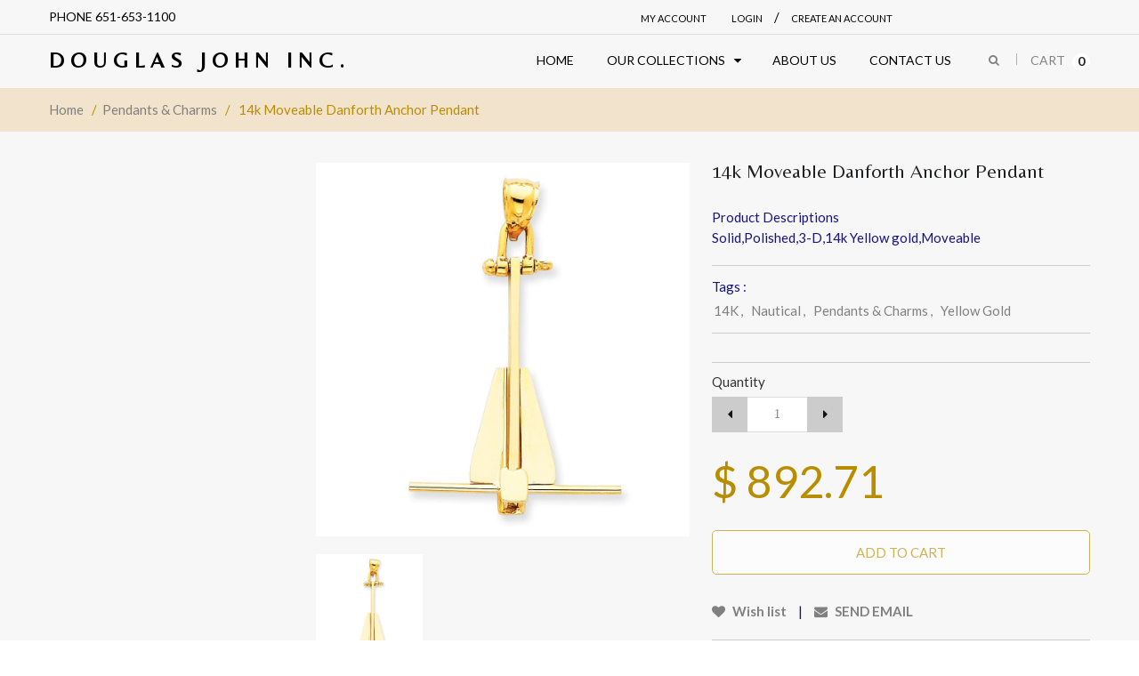

--- FILE ---
content_type: text/html; charset=utf-8
request_url: https://douglasjohninc.com/products/k3086
body_size: 22210
content:
<!doctype html>
<!--[if IE 8 ]>    <html lang="en" class="no-js ie8"> <![endif]-->
<!--[if (gt IE 9)|!(IE)]><!--> <html lang="en" class="no-js"> <!--<![endif]-->
<head>
  <script src='//d1liekpayvooaz.cloudfront.net/apps/customizery/customizery.js?shop=djohninc.myshopify.com'></script>
  
  <meta charset="UTF-8">
  <meta http-equiv="Content-Type" content="text/html; charset=utf-8">
  <meta name="viewport" content="width=device-width, initial-scale=1, minimum-scale=1, maximum-scale=1" />
  <link rel="canonical" href="https://douglasjohninc.com/products/k3086" />  
  <link href='//fonts.googleapis.com/css?family=Carrois+Gothic' rel='stylesheet' type='text/css'>
  <link href='//fonts.googleapis.com/css?family=Lato:100,300,400,700' rel='stylesheet' type='text/css'>
  <link href='//fonts.googleapis.com/css?family=Raleway:400,600,500,700' rel='stylesheet' type='text/css'>
  <link href='//fonts.googleapis.com/css?family=Belleza' rel='stylesheet' type='text/css'>
  <link href='//fonts.googleapis.com/css?family=Quicksand:300,400,700' rel='stylesheet' type='text/css'>
  
  <meta name="description" content="Solid,Polished,3-D,14k Yellow gold,Moveable" />
  

  
  <title>14k Moveable Danforth Anchor Pendant | Douglas John Inc.</title>
    

  


  <meta property="og:url" content="https://douglasjohninc.com/products/k3086" />
  <meta property="og:title" content="14k Moveable Danforth Anchor Pendant" />
  <meta property="og:description" content="Solid,Polished,3-D,14k Yellow gold,Moveable" />
  <meta property="og:image" content="//douglasjohninc.com/cdn/shop/products/K3086_medium.jpg?v=1745023081" />


   



   
<link href='//fonts.googleapis.com/css?family=Carrois+Gothic' rel='stylesheet' type='text/css'>


<link href="//netdna.bootstrapcdn.com/font-awesome/4.2.0/css/font-awesome.min.css" rel="stylesheet" type="text/css" media="all" />
  


<link href="//douglasjohninc.com/cdn/shop/t/6/assets/jquery.fancybox-buttons.css?v=33978135497285767271674770767" rel="stylesheet" type="text/css" media="all" />


<link href="//douglasjohninc.com/cdn/shop/t/6/assets/cs.animate.css?v=40522597814820462281544293365" rel="stylesheet" type="text/css" media="all" />
<link href="//douglasjohninc.com/cdn/shop/t/6/assets/application.css?v=173644680566079112391674770767" rel="stylesheet" type="text/css" media="all" />
<link href="//douglasjohninc.com/cdn/shop/t/6/assets/swatch.css?v=87399360491130504431544293397" rel="stylesheet" type="text/css" media="all" />

<link href="//douglasjohninc.com/cdn/shop/t/6/assets/jquery.owl.carousel.css?v=76588936859521831831674770768" rel="stylesheet" type="text/css" media="all" />
<link href="//douglasjohninc.com/cdn/shop/t/6/assets/jquery.bxslider.css?v=182299447467963507651544293397" rel="stylesheet" type="text/css" media="all" />

<link href="//douglasjohninc.com/cdn/shop/t/6/assets/bootstrap.min.3x.css?v=119150839874280325301544293362" rel="stylesheet" type="text/css" media="all" />

<link href="//douglasjohninc.com/cdn/shop/t/6/assets/cs.bootstrap.3x.css?v=20500598381745888121544293397" rel="stylesheet" type="text/css" media="all" />

<link href="//douglasjohninc.com/cdn/shop/t/6/assets/cs.global.css?v=43784760785030868311674770767" rel="stylesheet" type="text/css" media="all" />
<link href="//douglasjohninc.com/cdn/shop/t/6/assets/cs.style.css?v=79554610315180467751674770767" rel="stylesheet" type="text/css" media="all" />
<link href="//douglasjohninc.com/cdn/shop/t/6/assets/cs.media.3x.css?v=56254005834754936411544293397" rel="stylesheet" type="text/css" media="all" />
  

<script src="//douglasjohninc.com/cdn/shop/t/6/assets/jquery-1.9.1.min.js?v=95800296054546268251544293372" type="text/javascript"></script>
<script src="//douglasjohninc.com/cdn/shop/t/6/assets/jquery.imagesloaded.min.js?v=87590947715040177931544293374" type="text/javascript"></script>

<script src="//douglasjohninc.com/cdn/shop/t/6/assets/bootstrap.min.3x.js?v=59390219201667200651544293362" type="text/javascript"></script>





<script src="//douglasjohninc.com/cdn/shop/t/6/assets/cookies.js?v=152021851494072641811544293365" type="text/javascript"></script>
<script src="//douglasjohninc.com/cdn/shop/t/6/assets/modernizr.js?v=98655220835448841881544293377" type="text/javascript"></script>
<script src="//douglasjohninc.com/cdn/shop/t/6/assets/cs.optionSelect.js?v=54338590596837047101544293366" type="text/javascript"></script>
<script src="//douglasjohninc.com/cdn/shop/t/6/assets/cs.customSelect.js?v=178264080894207938301544293365" type="text/javascript"></script>  
<script src="//douglasjohninc.com/cdn/shop/t/6/assets/application.js?v=7164290524980272531544293397" type="text/javascript"></script>
<script src="//douglasjohninc.com/cdn/shop/t/6/assets/jquery.owl.carousel.min.js?v=63312486295315094921544293374" type="text/javascript"></script>
<script src="//douglasjohninc.com/cdn/shop/t/6/assets/jquery.bxslider.js?v=39282186127077873191544293372" type="text/javascript"></script>
<script src="//douglasjohninc.com/cdn/shop/t/6/assets/skrollr.min.js?v=65272873373743340871544293383" type="text/javascript"></script>





<script src="//douglasjohninc.com/cdn/shop/t/6/assets/jquery.fancybox-buttons.js?v=55176213373343787281544293373" type="text/javascript"></script>


<script src="//douglasjohninc.com/cdn/shop/t/6/assets/jquery.zoom.js?v=7098547149633335911544293375" type="text/javascript"></script>

<script src="/services/javascripts/currencies.js" type="text/javascript"></script>
<script src="//douglasjohninc.com/cdn/shop/t/6/assets/jquery.currencies.min.js?v=148731906405125217661544293373" type="text/javascript"></script>
<script src="//douglasjohninc.com/cdn/shop/t/6/assets/cs.script.js?v=111895454614498694201544293397" type="text/javascript"></script>

  <script>window.performance && window.performance.mark && window.performance.mark('shopify.content_for_header.start');</script><meta id="shopify-digital-wallet" name="shopify-digital-wallet" content="/11850030/digital_wallets/dialog">
<meta name="shopify-checkout-api-token" content="040ae738990ea81ceaf80af4769480bd">
<meta id="in-context-paypal-metadata" data-shop-id="11850030" data-venmo-supported="false" data-environment="production" data-locale="en_US" data-paypal-v4="true" data-currency="USD">
<link rel="alternate" type="application/json+oembed" href="https://douglasjohninc.com/products/k3086.oembed">
<script async="async" src="/checkouts/internal/preloads.js?locale=en-US"></script>
<link rel="preconnect" href="https://shop.app" crossorigin="anonymous">
<script async="async" src="https://shop.app/checkouts/internal/preloads.js?locale=en-US&shop_id=11850030" crossorigin="anonymous"></script>
<script id="shopify-features" type="application/json">{"accessToken":"040ae738990ea81ceaf80af4769480bd","betas":["rich-media-storefront-analytics"],"domain":"douglasjohninc.com","predictiveSearch":true,"shopId":11850030,"locale":"en"}</script>
<script>var Shopify = Shopify || {};
Shopify.shop = "djohninc.myshopify.com";
Shopify.locale = "en";
Shopify.currency = {"active":"USD","rate":"1.0"};
Shopify.country = "US";
Shopify.theme = {"name":"theme-export-djohninc-myshopify-com-jewelry-r1","id":17190125621,"schema_name":null,"schema_version":null,"theme_store_id":null,"role":"main"};
Shopify.theme.handle = "null";
Shopify.theme.style = {"id":null,"handle":null};
Shopify.cdnHost = "douglasjohninc.com/cdn";
Shopify.routes = Shopify.routes || {};
Shopify.routes.root = "/";</script>
<script type="module">!function(o){(o.Shopify=o.Shopify||{}).modules=!0}(window);</script>
<script>!function(o){function n(){var o=[];function n(){o.push(Array.prototype.slice.apply(arguments))}return n.q=o,n}var t=o.Shopify=o.Shopify||{};t.loadFeatures=n(),t.autoloadFeatures=n()}(window);</script>
<script>
  window.ShopifyPay = window.ShopifyPay || {};
  window.ShopifyPay.apiHost = "shop.app\/pay";
  window.ShopifyPay.redirectState = null;
</script>
<script id="shop-js-analytics" type="application/json">{"pageType":"product"}</script>
<script defer="defer" async type="module" src="//douglasjohninc.com/cdn/shopifycloud/shop-js/modules/v2/client.init-shop-cart-sync_C5BV16lS.en.esm.js"></script>
<script defer="defer" async type="module" src="//douglasjohninc.com/cdn/shopifycloud/shop-js/modules/v2/chunk.common_CygWptCX.esm.js"></script>
<script type="module">
  await import("//douglasjohninc.com/cdn/shopifycloud/shop-js/modules/v2/client.init-shop-cart-sync_C5BV16lS.en.esm.js");
await import("//douglasjohninc.com/cdn/shopifycloud/shop-js/modules/v2/chunk.common_CygWptCX.esm.js");

  window.Shopify.SignInWithShop?.initShopCartSync?.({"fedCMEnabled":true,"windoidEnabled":true});

</script>
<script>
  window.Shopify = window.Shopify || {};
  if (!window.Shopify.featureAssets) window.Shopify.featureAssets = {};
  window.Shopify.featureAssets['shop-js'] = {"shop-cart-sync":["modules/v2/client.shop-cart-sync_ZFArdW7E.en.esm.js","modules/v2/chunk.common_CygWptCX.esm.js"],"init-fed-cm":["modules/v2/client.init-fed-cm_CmiC4vf6.en.esm.js","modules/v2/chunk.common_CygWptCX.esm.js"],"shop-button":["modules/v2/client.shop-button_tlx5R9nI.en.esm.js","modules/v2/chunk.common_CygWptCX.esm.js"],"shop-cash-offers":["modules/v2/client.shop-cash-offers_DOA2yAJr.en.esm.js","modules/v2/chunk.common_CygWptCX.esm.js","modules/v2/chunk.modal_D71HUcav.esm.js"],"init-windoid":["modules/v2/client.init-windoid_sURxWdc1.en.esm.js","modules/v2/chunk.common_CygWptCX.esm.js"],"shop-toast-manager":["modules/v2/client.shop-toast-manager_ClPi3nE9.en.esm.js","modules/v2/chunk.common_CygWptCX.esm.js"],"init-shop-email-lookup-coordinator":["modules/v2/client.init-shop-email-lookup-coordinator_B8hsDcYM.en.esm.js","modules/v2/chunk.common_CygWptCX.esm.js"],"init-shop-cart-sync":["modules/v2/client.init-shop-cart-sync_C5BV16lS.en.esm.js","modules/v2/chunk.common_CygWptCX.esm.js"],"avatar":["modules/v2/client.avatar_BTnouDA3.en.esm.js"],"pay-button":["modules/v2/client.pay-button_FdsNuTd3.en.esm.js","modules/v2/chunk.common_CygWptCX.esm.js"],"init-customer-accounts":["modules/v2/client.init-customer-accounts_DxDtT_ad.en.esm.js","modules/v2/client.shop-login-button_C5VAVYt1.en.esm.js","modules/v2/chunk.common_CygWptCX.esm.js","modules/v2/chunk.modal_D71HUcav.esm.js"],"init-shop-for-new-customer-accounts":["modules/v2/client.init-shop-for-new-customer-accounts_ChsxoAhi.en.esm.js","modules/v2/client.shop-login-button_C5VAVYt1.en.esm.js","modules/v2/chunk.common_CygWptCX.esm.js","modules/v2/chunk.modal_D71HUcav.esm.js"],"shop-login-button":["modules/v2/client.shop-login-button_C5VAVYt1.en.esm.js","modules/v2/chunk.common_CygWptCX.esm.js","modules/v2/chunk.modal_D71HUcav.esm.js"],"init-customer-accounts-sign-up":["modules/v2/client.init-customer-accounts-sign-up_CPSyQ0Tj.en.esm.js","modules/v2/client.shop-login-button_C5VAVYt1.en.esm.js","modules/v2/chunk.common_CygWptCX.esm.js","modules/v2/chunk.modal_D71HUcav.esm.js"],"shop-follow-button":["modules/v2/client.shop-follow-button_Cva4Ekp9.en.esm.js","modules/v2/chunk.common_CygWptCX.esm.js","modules/v2/chunk.modal_D71HUcav.esm.js"],"checkout-modal":["modules/v2/client.checkout-modal_BPM8l0SH.en.esm.js","modules/v2/chunk.common_CygWptCX.esm.js","modules/v2/chunk.modal_D71HUcav.esm.js"],"lead-capture":["modules/v2/client.lead-capture_Bi8yE_yS.en.esm.js","modules/v2/chunk.common_CygWptCX.esm.js","modules/v2/chunk.modal_D71HUcav.esm.js"],"shop-login":["modules/v2/client.shop-login_D6lNrXab.en.esm.js","modules/v2/chunk.common_CygWptCX.esm.js","modules/v2/chunk.modal_D71HUcav.esm.js"],"payment-terms":["modules/v2/client.payment-terms_CZxnsJam.en.esm.js","modules/v2/chunk.common_CygWptCX.esm.js","modules/v2/chunk.modal_D71HUcav.esm.js"]};
</script>
<script>(function() {
  var isLoaded = false;
  function asyncLoad() {
    if (isLoaded) return;
    isLoaded = true;
    var urls = ["\/\/d1liekpayvooaz.cloudfront.net\/apps\/customizery\/customizery.js?shop=djohninc.myshopify.com","\/\/www.powr.io\/powr.js?powr-token=djohninc.myshopify.com\u0026external-type=shopify\u0026shop=djohninc.myshopify.com","\/\/cool-image-magnifier.product-image-zoom.com\/js\/core\/main.min.js?timestamp=1652341986\u0026shop=djohninc.myshopify.com"];
    for (var i = 0; i < urls.length; i++) {
      var s = document.createElement('script');
      s.type = 'text/javascript';
      s.async = true;
      s.src = urls[i];
      var x = document.getElementsByTagName('script')[0];
      x.parentNode.insertBefore(s, x);
    }
  };
  if(window.attachEvent) {
    window.attachEvent('onload', asyncLoad);
  } else {
    window.addEventListener('load', asyncLoad, false);
  }
})();</script>
<script id="__st">var __st={"a":11850030,"offset":-21600,"reqid":"2e6fd1c4-1677-4207-a227-470139bf7936-1768677818","pageurl":"douglasjohninc.com\/products\/k3086","u":"5c7233116904","p":"product","rtyp":"product","rid":9082576067};</script>
<script>window.ShopifyPaypalV4VisibilityTracking = true;</script>
<script id="captcha-bootstrap">!function(){'use strict';const t='contact',e='account',n='new_comment',o=[[t,t],['blogs',n],['comments',n],[t,'customer']],c=[[e,'customer_login'],[e,'guest_login'],[e,'recover_customer_password'],[e,'create_customer']],r=t=>t.map((([t,e])=>`form[action*='/${t}']:not([data-nocaptcha='true']) input[name='form_type'][value='${e}']`)).join(','),a=t=>()=>t?[...document.querySelectorAll(t)].map((t=>t.form)):[];function s(){const t=[...o],e=r(t);return a(e)}const i='password',u='form_key',d=['recaptcha-v3-token','g-recaptcha-response','h-captcha-response',i],f=()=>{try{return window.sessionStorage}catch{return}},m='__shopify_v',_=t=>t.elements[u];function p(t,e,n=!1){try{const o=window.sessionStorage,c=JSON.parse(o.getItem(e)),{data:r}=function(t){const{data:e,action:n}=t;return t[m]||n?{data:e,action:n}:{data:t,action:n}}(c);for(const[e,n]of Object.entries(r))t.elements[e]&&(t.elements[e].value=n);n&&o.removeItem(e)}catch(o){console.error('form repopulation failed',{error:o})}}const l='form_type',E='cptcha';function T(t){t.dataset[E]=!0}const w=window,h=w.document,L='Shopify',v='ce_forms',y='captcha';let A=!1;((t,e)=>{const n=(g='f06e6c50-85a8-45c8-87d0-21a2b65856fe',I='https://cdn.shopify.com/shopifycloud/storefront-forms-hcaptcha/ce_storefront_forms_captcha_hcaptcha.v1.5.2.iife.js',D={infoText:'Protected by hCaptcha',privacyText:'Privacy',termsText:'Terms'},(t,e,n)=>{const o=w[L][v],c=o.bindForm;if(c)return c(t,g,e,D).then(n);var r;o.q.push([[t,g,e,D],n]),r=I,A||(h.body.append(Object.assign(h.createElement('script'),{id:'captcha-provider',async:!0,src:r})),A=!0)});var g,I,D;w[L]=w[L]||{},w[L][v]=w[L][v]||{},w[L][v].q=[],w[L][y]=w[L][y]||{},w[L][y].protect=function(t,e){n(t,void 0,e),T(t)},Object.freeze(w[L][y]),function(t,e,n,w,h,L){const[v,y,A,g]=function(t,e,n){const i=e?o:[],u=t?c:[],d=[...i,...u],f=r(d),m=r(i),_=r(d.filter((([t,e])=>n.includes(e))));return[a(f),a(m),a(_),s()]}(w,h,L),I=t=>{const e=t.target;return e instanceof HTMLFormElement?e:e&&e.form},D=t=>v().includes(t);t.addEventListener('submit',(t=>{const e=I(t);if(!e)return;const n=D(e)&&!e.dataset.hcaptchaBound&&!e.dataset.recaptchaBound,o=_(e),c=g().includes(e)&&(!o||!o.value);(n||c)&&t.preventDefault(),c&&!n&&(function(t){try{if(!f())return;!function(t){const e=f();if(!e)return;const n=_(t);if(!n)return;const o=n.value;o&&e.removeItem(o)}(t);const e=Array.from(Array(32),(()=>Math.random().toString(36)[2])).join('');!function(t,e){_(t)||t.append(Object.assign(document.createElement('input'),{type:'hidden',name:u})),t.elements[u].value=e}(t,e),function(t,e){const n=f();if(!n)return;const o=[...t.querySelectorAll(`input[type='${i}']`)].map((({name:t})=>t)),c=[...d,...o],r={};for(const[a,s]of new FormData(t).entries())c.includes(a)||(r[a]=s);n.setItem(e,JSON.stringify({[m]:1,action:t.action,data:r}))}(t,e)}catch(e){console.error('failed to persist form',e)}}(e),e.submit())}));const S=(t,e)=>{t&&!t.dataset[E]&&(n(t,e.some((e=>e===t))),T(t))};for(const o of['focusin','change'])t.addEventListener(o,(t=>{const e=I(t);D(e)&&S(e,y())}));const B=e.get('form_key'),M=e.get(l),P=B&&M;t.addEventListener('DOMContentLoaded',(()=>{const t=y();if(P)for(const e of t)e.elements[l].value===M&&p(e,B);[...new Set([...A(),...v().filter((t=>'true'===t.dataset.shopifyCaptcha))])].forEach((e=>S(e,t)))}))}(h,new URLSearchParams(w.location.search),n,t,e,['guest_login'])})(!0,!0)}();</script>
<script integrity="sha256-4kQ18oKyAcykRKYeNunJcIwy7WH5gtpwJnB7kiuLZ1E=" data-source-attribution="shopify.loadfeatures" defer="defer" src="//douglasjohninc.com/cdn/shopifycloud/storefront/assets/storefront/load_feature-a0a9edcb.js" crossorigin="anonymous"></script>
<script crossorigin="anonymous" defer="defer" src="//douglasjohninc.com/cdn/shopifycloud/storefront/assets/shopify_pay/storefront-65b4c6d7.js?v=20250812"></script>
<script data-source-attribution="shopify.dynamic_checkout.dynamic.init">var Shopify=Shopify||{};Shopify.PaymentButton=Shopify.PaymentButton||{isStorefrontPortableWallets:!0,init:function(){window.Shopify.PaymentButton.init=function(){};var t=document.createElement("script");t.src="https://douglasjohninc.com/cdn/shopifycloud/portable-wallets/latest/portable-wallets.en.js",t.type="module",document.head.appendChild(t)}};
</script>
<script data-source-attribution="shopify.dynamic_checkout.buyer_consent">
  function portableWalletsHideBuyerConsent(e){var t=document.getElementById("shopify-buyer-consent"),n=document.getElementById("shopify-subscription-policy-button");t&&n&&(t.classList.add("hidden"),t.setAttribute("aria-hidden","true"),n.removeEventListener("click",e))}function portableWalletsShowBuyerConsent(e){var t=document.getElementById("shopify-buyer-consent"),n=document.getElementById("shopify-subscription-policy-button");t&&n&&(t.classList.remove("hidden"),t.removeAttribute("aria-hidden"),n.addEventListener("click",e))}window.Shopify?.PaymentButton&&(window.Shopify.PaymentButton.hideBuyerConsent=portableWalletsHideBuyerConsent,window.Shopify.PaymentButton.showBuyerConsent=portableWalletsShowBuyerConsent);
</script>
<script data-source-attribution="shopify.dynamic_checkout.cart.bootstrap">document.addEventListener("DOMContentLoaded",(function(){function t(){return document.querySelector("shopify-accelerated-checkout-cart, shopify-accelerated-checkout")}if(t())Shopify.PaymentButton.init();else{new MutationObserver((function(e,n){t()&&(Shopify.PaymentButton.init(),n.disconnect())})).observe(document.body,{childList:!0,subtree:!0})}}));
</script>
<link id="shopify-accelerated-checkout-styles" rel="stylesheet" media="screen" href="https://douglasjohninc.com/cdn/shopifycloud/portable-wallets/latest/accelerated-checkout-backwards-compat.css" crossorigin="anonymous">
<style id="shopify-accelerated-checkout-cart">
        #shopify-buyer-consent {
  margin-top: 1em;
  display: inline-block;
  width: 100%;
}

#shopify-buyer-consent.hidden {
  display: none;
}

#shopify-subscription-policy-button {
  background: none;
  border: none;
  padding: 0;
  text-decoration: underline;
  font-size: inherit;
  cursor: pointer;
}

#shopify-subscription-policy-button::before {
  box-shadow: none;
}

      </style>

<script>window.performance && window.performance.mark && window.performance.mark('shopify.content_for_header.end');</script>
  <link href="//douglasjohninc.com/cdn/shop/t/6/assets/shopstorm-apps.scss.css?v=171741041567533051491544293397" rel="stylesheet" type="text/css" media="all" />
 
 
    
    <script src="//douglasjohninc.com/cdn/shop/t/6/assets/jquery.productimagezoom.js?v=98496323103274365831544293374" type="text/javascript"></script>
    <script src="//douglasjohninc.com/cdn/shop/t/6/assets/productimagezoom.js?v=5544768337014997531544293381" type="text/javascript"></script>
    <link href="//douglasjohninc.com/cdn/shop/t/6/assets/productimagezoom.css?v=85356697360296514211544293381" rel="stylesheet" type="text/css" media="all" />
    <script type="text/javascript">
      var imazeZoomOptions = {
        'responsive': true,
        'scrollZoom': false,
        'imageCrossfade': false,
        'loadingIcon': false,
        'easing': false,
        'easingType': 'zoomdefault',
        'easingDuration': 2000,
        'lensSize': 200,
        'zoomWindowWidth': 400,
        'zoomWindowHeight': 400,
        'zoomWindowOffetx': 5,
        'zoomWindowOffety': 0,
        'zoomWindowPosition': 1,
        'lensFadeIn': false,
        'lensFadeOut': false,
        'zoomWindowFadeIn': false,
        'zoomWindowFadeOut': false,
        'zoomTintFadeIn': false,
        'zoomTintFadeOut': false,
        'borderSize': 4,
        'zoomLens': true,
        'borderColour': '#888',
        'lensBorder': 1,
        'lensShape': 'square',
        'zoomType': 'window',
        'containLensZoom': false,
        'lensColour': 'white',
        'lensOpacity': 0.4,
        'lenszoom': false,
        'tint': false,
        'tintColour': '#333',
        'tintOpacity': 0.4,
        'cursor': 'default',
        'isWindowActive': true,
        'gallery':'ImageZoomGallery','galleryActiveClass': 'active',
        'constrainType':"height", 'constrainSize':false
      };
    
    </script>
    

<link href="https://monorail-edge.shopifysvc.com" rel="dns-prefetch">
<script>(function(){if ("sendBeacon" in navigator && "performance" in window) {try {var session_token_from_headers = performance.getEntriesByType('navigation')[0].serverTiming.find(x => x.name == '_s').description;} catch {var session_token_from_headers = undefined;}var session_cookie_matches = document.cookie.match(/_shopify_s=([^;]*)/);var session_token_from_cookie = session_cookie_matches && session_cookie_matches.length === 2 ? session_cookie_matches[1] : "";var session_token = session_token_from_headers || session_token_from_cookie || "";function handle_abandonment_event(e) {var entries = performance.getEntries().filter(function(entry) {return /monorail-edge.shopifysvc.com/.test(entry.name);});if (!window.abandonment_tracked && entries.length === 0) {window.abandonment_tracked = true;var currentMs = Date.now();var navigation_start = performance.timing.navigationStart;var payload = {shop_id: 11850030,url: window.location.href,navigation_start,duration: currentMs - navigation_start,session_token,page_type: "product"};window.navigator.sendBeacon("https://monorail-edge.shopifysvc.com/v1/produce", JSON.stringify({schema_id: "online_store_buyer_site_abandonment/1.1",payload: payload,metadata: {event_created_at_ms: currentMs,event_sent_at_ms: currentMs}}));}}window.addEventListener('pagehide', handle_abandonment_event);}}());</script>
<script id="web-pixels-manager-setup">(function e(e,d,r,n,o){if(void 0===o&&(o={}),!Boolean(null===(a=null===(i=window.Shopify)||void 0===i?void 0:i.analytics)||void 0===a?void 0:a.replayQueue)){var i,a;window.Shopify=window.Shopify||{};var t=window.Shopify;t.analytics=t.analytics||{};var s=t.analytics;s.replayQueue=[],s.publish=function(e,d,r){return s.replayQueue.push([e,d,r]),!0};try{self.performance.mark("wpm:start")}catch(e){}var l=function(){var e={modern:/Edge?\/(1{2}[4-9]|1[2-9]\d|[2-9]\d{2}|\d{4,})\.\d+(\.\d+|)|Firefox\/(1{2}[4-9]|1[2-9]\d|[2-9]\d{2}|\d{4,})\.\d+(\.\d+|)|Chrom(ium|e)\/(9{2}|\d{3,})\.\d+(\.\d+|)|(Maci|X1{2}).+ Version\/(15\.\d+|(1[6-9]|[2-9]\d|\d{3,})\.\d+)([,.]\d+|)( \(\w+\)|)( Mobile\/\w+|) Safari\/|Chrome.+OPR\/(9{2}|\d{3,})\.\d+\.\d+|(CPU[ +]OS|iPhone[ +]OS|CPU[ +]iPhone|CPU IPhone OS|CPU iPad OS)[ +]+(15[._]\d+|(1[6-9]|[2-9]\d|\d{3,})[._]\d+)([._]\d+|)|Android:?[ /-](13[3-9]|1[4-9]\d|[2-9]\d{2}|\d{4,})(\.\d+|)(\.\d+|)|Android.+Firefox\/(13[5-9]|1[4-9]\d|[2-9]\d{2}|\d{4,})\.\d+(\.\d+|)|Android.+Chrom(ium|e)\/(13[3-9]|1[4-9]\d|[2-9]\d{2}|\d{4,})\.\d+(\.\d+|)|SamsungBrowser\/([2-9]\d|\d{3,})\.\d+/,legacy:/Edge?\/(1[6-9]|[2-9]\d|\d{3,})\.\d+(\.\d+|)|Firefox\/(5[4-9]|[6-9]\d|\d{3,})\.\d+(\.\d+|)|Chrom(ium|e)\/(5[1-9]|[6-9]\d|\d{3,})\.\d+(\.\d+|)([\d.]+$|.*Safari\/(?![\d.]+ Edge\/[\d.]+$))|(Maci|X1{2}).+ Version\/(10\.\d+|(1[1-9]|[2-9]\d|\d{3,})\.\d+)([,.]\d+|)( \(\w+\)|)( Mobile\/\w+|) Safari\/|Chrome.+OPR\/(3[89]|[4-9]\d|\d{3,})\.\d+\.\d+|(CPU[ +]OS|iPhone[ +]OS|CPU[ +]iPhone|CPU IPhone OS|CPU iPad OS)[ +]+(10[._]\d+|(1[1-9]|[2-9]\d|\d{3,})[._]\d+)([._]\d+|)|Android:?[ /-](13[3-9]|1[4-9]\d|[2-9]\d{2}|\d{4,})(\.\d+|)(\.\d+|)|Mobile Safari.+OPR\/([89]\d|\d{3,})\.\d+\.\d+|Android.+Firefox\/(13[5-9]|1[4-9]\d|[2-9]\d{2}|\d{4,})\.\d+(\.\d+|)|Android.+Chrom(ium|e)\/(13[3-9]|1[4-9]\d|[2-9]\d{2}|\d{4,})\.\d+(\.\d+|)|Android.+(UC? ?Browser|UCWEB|U3)[ /]?(15\.([5-9]|\d{2,})|(1[6-9]|[2-9]\d|\d{3,})\.\d+)\.\d+|SamsungBrowser\/(5\.\d+|([6-9]|\d{2,})\.\d+)|Android.+MQ{2}Browser\/(14(\.(9|\d{2,})|)|(1[5-9]|[2-9]\d|\d{3,})(\.\d+|))(\.\d+|)|K[Aa][Ii]OS\/(3\.\d+|([4-9]|\d{2,})\.\d+)(\.\d+|)/},d=e.modern,r=e.legacy,n=navigator.userAgent;return n.match(d)?"modern":n.match(r)?"legacy":"unknown"}(),u="modern"===l?"modern":"legacy",c=(null!=n?n:{modern:"",legacy:""})[u],f=function(e){return[e.baseUrl,"/wpm","/b",e.hashVersion,"modern"===e.buildTarget?"m":"l",".js"].join("")}({baseUrl:d,hashVersion:r,buildTarget:u}),m=function(e){var d=e.version,r=e.bundleTarget,n=e.surface,o=e.pageUrl,i=e.monorailEndpoint;return{emit:function(e){var a=e.status,t=e.errorMsg,s=(new Date).getTime(),l=JSON.stringify({metadata:{event_sent_at_ms:s},events:[{schema_id:"web_pixels_manager_load/3.1",payload:{version:d,bundle_target:r,page_url:o,status:a,surface:n,error_msg:t},metadata:{event_created_at_ms:s}}]});if(!i)return console&&console.warn&&console.warn("[Web Pixels Manager] No Monorail endpoint provided, skipping logging."),!1;try{return self.navigator.sendBeacon.bind(self.navigator)(i,l)}catch(e){}var u=new XMLHttpRequest;try{return u.open("POST",i,!0),u.setRequestHeader("Content-Type","text/plain"),u.send(l),!0}catch(e){return console&&console.warn&&console.warn("[Web Pixels Manager] Got an unhandled error while logging to Monorail."),!1}}}}({version:r,bundleTarget:l,surface:e.surface,pageUrl:self.location.href,monorailEndpoint:e.monorailEndpoint});try{o.browserTarget=l,function(e){var d=e.src,r=e.async,n=void 0===r||r,o=e.onload,i=e.onerror,a=e.sri,t=e.scriptDataAttributes,s=void 0===t?{}:t,l=document.createElement("script"),u=document.querySelector("head"),c=document.querySelector("body");if(l.async=n,l.src=d,a&&(l.integrity=a,l.crossOrigin="anonymous"),s)for(var f in s)if(Object.prototype.hasOwnProperty.call(s,f))try{l.dataset[f]=s[f]}catch(e){}if(o&&l.addEventListener("load",o),i&&l.addEventListener("error",i),u)u.appendChild(l);else{if(!c)throw new Error("Did not find a head or body element to append the script");c.appendChild(l)}}({src:f,async:!0,onload:function(){if(!function(){var e,d;return Boolean(null===(d=null===(e=window.Shopify)||void 0===e?void 0:e.analytics)||void 0===d?void 0:d.initialized)}()){var d=window.webPixelsManager.init(e)||void 0;if(d){var r=window.Shopify.analytics;r.replayQueue.forEach((function(e){var r=e[0],n=e[1],o=e[2];d.publishCustomEvent(r,n,o)})),r.replayQueue=[],r.publish=d.publishCustomEvent,r.visitor=d.visitor,r.initialized=!0}}},onerror:function(){return m.emit({status:"failed",errorMsg:"".concat(f," has failed to load")})},sri:function(e){var d=/^sha384-[A-Za-z0-9+/=]+$/;return"string"==typeof e&&d.test(e)}(c)?c:"",scriptDataAttributes:o}),m.emit({status:"loading"})}catch(e){m.emit({status:"failed",errorMsg:(null==e?void 0:e.message)||"Unknown error"})}}})({shopId: 11850030,storefrontBaseUrl: "https://douglasjohninc.com",extensionsBaseUrl: "https://extensions.shopifycdn.com/cdn/shopifycloud/web-pixels-manager",monorailEndpoint: "https://monorail-edge.shopifysvc.com/unstable/produce_batch",surface: "storefront-renderer",enabledBetaFlags: ["2dca8a86"],webPixelsConfigList: [{"id":"shopify-app-pixel","configuration":"{}","eventPayloadVersion":"v1","runtimeContext":"STRICT","scriptVersion":"0450","apiClientId":"shopify-pixel","type":"APP","privacyPurposes":["ANALYTICS","MARKETING"]},{"id":"shopify-custom-pixel","eventPayloadVersion":"v1","runtimeContext":"LAX","scriptVersion":"0450","apiClientId":"shopify-pixel","type":"CUSTOM","privacyPurposes":["ANALYTICS","MARKETING"]}],isMerchantRequest: false,initData: {"shop":{"name":"Douglas John Inc.","paymentSettings":{"currencyCode":"USD"},"myshopifyDomain":"djohninc.myshopify.com","countryCode":"US","storefrontUrl":"https:\/\/douglasjohninc.com"},"customer":null,"cart":null,"checkout":null,"productVariants":[{"price":{"amount":892.71,"currencyCode":"USD"},"product":{"title":"14k Moveable Danforth Anchor Pendant","vendor":"QG-Goldbook","id":"9082576067","untranslatedTitle":"14k Moveable Danforth Anchor Pendant","url":"\/products\/k3086","type":"Nautical Pendant"},"id":"31755365827","image":{"src":"\/\/douglasjohninc.com\/cdn\/shop\/products\/K3086.jpg?v=1745023081"},"sku":"K3086","title":"3.76 g \/ 43 mm \/ 27 mm","untranslatedTitle":"3.76 g \/ 43 mm \/ 27 mm"}],"purchasingCompany":null},},"https://douglasjohninc.com/cdn","fcfee988w5aeb613cpc8e4bc33m6693e112",{"modern":"","legacy":""},{"shopId":"11850030","storefrontBaseUrl":"https:\/\/douglasjohninc.com","extensionBaseUrl":"https:\/\/extensions.shopifycdn.com\/cdn\/shopifycloud\/web-pixels-manager","surface":"storefront-renderer","enabledBetaFlags":"[\"2dca8a86\"]","isMerchantRequest":"false","hashVersion":"fcfee988w5aeb613cpc8e4bc33m6693e112","publish":"custom","events":"[[\"page_viewed\",{}],[\"product_viewed\",{\"productVariant\":{\"price\":{\"amount\":892.71,\"currencyCode\":\"USD\"},\"product\":{\"title\":\"14k Moveable Danforth Anchor Pendant\",\"vendor\":\"QG-Goldbook\",\"id\":\"9082576067\",\"untranslatedTitle\":\"14k Moveable Danforth Anchor Pendant\",\"url\":\"\/products\/k3086\",\"type\":\"Nautical Pendant\"},\"id\":\"31755365827\",\"image\":{\"src\":\"\/\/douglasjohninc.com\/cdn\/shop\/products\/K3086.jpg?v=1745023081\"},\"sku\":\"K3086\",\"title\":\"3.76 g \/ 43 mm \/ 27 mm\",\"untranslatedTitle\":\"3.76 g \/ 43 mm \/ 27 mm\"}}]]"});</script><script>
  window.ShopifyAnalytics = window.ShopifyAnalytics || {};
  window.ShopifyAnalytics.meta = window.ShopifyAnalytics.meta || {};
  window.ShopifyAnalytics.meta.currency = 'USD';
  var meta = {"product":{"id":9082576067,"gid":"gid:\/\/shopify\/Product\/9082576067","vendor":"QG-Goldbook","type":"Nautical Pendant","handle":"k3086","variants":[{"id":31755365827,"price":89271,"name":"14k Moveable Danforth Anchor Pendant - 3.76 g \/ 43 mm \/ 27 mm","public_title":"3.76 g \/ 43 mm \/ 27 mm","sku":"K3086"}],"remote":false},"page":{"pageType":"product","resourceType":"product","resourceId":9082576067,"requestId":"2e6fd1c4-1677-4207-a227-470139bf7936-1768677818"}};
  for (var attr in meta) {
    window.ShopifyAnalytics.meta[attr] = meta[attr];
  }
</script>
<script class="analytics">
  (function () {
    var customDocumentWrite = function(content) {
      var jquery = null;

      if (window.jQuery) {
        jquery = window.jQuery;
      } else if (window.Checkout && window.Checkout.$) {
        jquery = window.Checkout.$;
      }

      if (jquery) {
        jquery('body').append(content);
      }
    };

    var hasLoggedConversion = function(token) {
      if (token) {
        return document.cookie.indexOf('loggedConversion=' + token) !== -1;
      }
      return false;
    }

    var setCookieIfConversion = function(token) {
      if (token) {
        var twoMonthsFromNow = new Date(Date.now());
        twoMonthsFromNow.setMonth(twoMonthsFromNow.getMonth() + 2);

        document.cookie = 'loggedConversion=' + token + '; expires=' + twoMonthsFromNow;
      }
    }

    var trekkie = window.ShopifyAnalytics.lib = window.trekkie = window.trekkie || [];
    if (trekkie.integrations) {
      return;
    }
    trekkie.methods = [
      'identify',
      'page',
      'ready',
      'track',
      'trackForm',
      'trackLink'
    ];
    trekkie.factory = function(method) {
      return function() {
        var args = Array.prototype.slice.call(arguments);
        args.unshift(method);
        trekkie.push(args);
        return trekkie;
      };
    };
    for (var i = 0; i < trekkie.methods.length; i++) {
      var key = trekkie.methods[i];
      trekkie[key] = trekkie.factory(key);
    }
    trekkie.load = function(config) {
      trekkie.config = config || {};
      trekkie.config.initialDocumentCookie = document.cookie;
      var first = document.getElementsByTagName('script')[0];
      var script = document.createElement('script');
      script.type = 'text/javascript';
      script.onerror = function(e) {
        var scriptFallback = document.createElement('script');
        scriptFallback.type = 'text/javascript';
        scriptFallback.onerror = function(error) {
                var Monorail = {
      produce: function produce(monorailDomain, schemaId, payload) {
        var currentMs = new Date().getTime();
        var event = {
          schema_id: schemaId,
          payload: payload,
          metadata: {
            event_created_at_ms: currentMs,
            event_sent_at_ms: currentMs
          }
        };
        return Monorail.sendRequest("https://" + monorailDomain + "/v1/produce", JSON.stringify(event));
      },
      sendRequest: function sendRequest(endpointUrl, payload) {
        // Try the sendBeacon API
        if (window && window.navigator && typeof window.navigator.sendBeacon === 'function' && typeof window.Blob === 'function' && !Monorail.isIos12()) {
          var blobData = new window.Blob([payload], {
            type: 'text/plain'
          });

          if (window.navigator.sendBeacon(endpointUrl, blobData)) {
            return true;
          } // sendBeacon was not successful

        } // XHR beacon

        var xhr = new XMLHttpRequest();

        try {
          xhr.open('POST', endpointUrl);
          xhr.setRequestHeader('Content-Type', 'text/plain');
          xhr.send(payload);
        } catch (e) {
          console.log(e);
        }

        return false;
      },
      isIos12: function isIos12() {
        return window.navigator.userAgent.lastIndexOf('iPhone; CPU iPhone OS 12_') !== -1 || window.navigator.userAgent.lastIndexOf('iPad; CPU OS 12_') !== -1;
      }
    };
    Monorail.produce('monorail-edge.shopifysvc.com',
      'trekkie_storefront_load_errors/1.1',
      {shop_id: 11850030,
      theme_id: 17190125621,
      app_name: "storefront",
      context_url: window.location.href,
      source_url: "//douglasjohninc.com/cdn/s/trekkie.storefront.cd680fe47e6c39ca5d5df5f0a32d569bc48c0f27.min.js"});

        };
        scriptFallback.async = true;
        scriptFallback.src = '//douglasjohninc.com/cdn/s/trekkie.storefront.cd680fe47e6c39ca5d5df5f0a32d569bc48c0f27.min.js';
        first.parentNode.insertBefore(scriptFallback, first);
      };
      script.async = true;
      script.src = '//douglasjohninc.com/cdn/s/trekkie.storefront.cd680fe47e6c39ca5d5df5f0a32d569bc48c0f27.min.js';
      first.parentNode.insertBefore(script, first);
    };
    trekkie.load(
      {"Trekkie":{"appName":"storefront","development":false,"defaultAttributes":{"shopId":11850030,"isMerchantRequest":null,"themeId":17190125621,"themeCityHash":"10647978332817944303","contentLanguage":"en","currency":"USD","eventMetadataId":"6a5510ad-ce1c-41ed-9c2d-253564dca46c"},"isServerSideCookieWritingEnabled":true,"monorailRegion":"shop_domain","enabledBetaFlags":["65f19447"]},"Session Attribution":{},"S2S":{"facebookCapiEnabled":false,"source":"trekkie-storefront-renderer","apiClientId":580111}}
    );

    var loaded = false;
    trekkie.ready(function() {
      if (loaded) return;
      loaded = true;

      window.ShopifyAnalytics.lib = window.trekkie;

      var originalDocumentWrite = document.write;
      document.write = customDocumentWrite;
      try { window.ShopifyAnalytics.merchantGoogleAnalytics.call(this); } catch(error) {};
      document.write = originalDocumentWrite;

      window.ShopifyAnalytics.lib.page(null,{"pageType":"product","resourceType":"product","resourceId":9082576067,"requestId":"2e6fd1c4-1677-4207-a227-470139bf7936-1768677818","shopifyEmitted":true});

      var match = window.location.pathname.match(/checkouts\/(.+)\/(thank_you|post_purchase)/)
      var token = match? match[1]: undefined;
      if (!hasLoggedConversion(token)) {
        setCookieIfConversion(token);
        window.ShopifyAnalytics.lib.track("Viewed Product",{"currency":"USD","variantId":31755365827,"productId":9082576067,"productGid":"gid:\/\/shopify\/Product\/9082576067","name":"14k Moveable Danforth Anchor Pendant - 3.76 g \/ 43 mm \/ 27 mm","price":"892.71","sku":"K3086","brand":"QG-Goldbook","variant":"3.76 g \/ 43 mm \/ 27 mm","category":"Nautical Pendant","nonInteraction":true,"remote":false},undefined,undefined,{"shopifyEmitted":true});
      window.ShopifyAnalytics.lib.track("monorail:\/\/trekkie_storefront_viewed_product\/1.1",{"currency":"USD","variantId":31755365827,"productId":9082576067,"productGid":"gid:\/\/shopify\/Product\/9082576067","name":"14k Moveable Danforth Anchor Pendant - 3.76 g \/ 43 mm \/ 27 mm","price":"892.71","sku":"K3086","brand":"QG-Goldbook","variant":"3.76 g \/ 43 mm \/ 27 mm","category":"Nautical Pendant","nonInteraction":true,"remote":false,"referer":"https:\/\/douglasjohninc.com\/products\/k3086"});
      }
    });


        var eventsListenerScript = document.createElement('script');
        eventsListenerScript.async = true;
        eventsListenerScript.src = "//douglasjohninc.com/cdn/shopifycloud/storefront/assets/shop_events_listener-3da45d37.js";
        document.getElementsByTagName('head')[0].appendChild(eventsListenerScript);

})();</script>
<script
  defer
  src="https://douglasjohninc.com/cdn/shopifycloud/perf-kit/shopify-perf-kit-3.0.4.min.js"
  data-application="storefront-renderer"
  data-shop-id="11850030"
  data-render-region="gcp-us-central1"
  data-page-type="product"
  data-theme-instance-id="17190125621"
  data-theme-name=""
  data-theme-version=""
  data-monorail-region="shop_domain"
  data-resource-timing-sampling-rate="10"
  data-shs="true"
  data-shs-beacon="true"
  data-shs-export-with-fetch="true"
  data-shs-logs-sample-rate="1"
  data-shs-beacon-endpoint="https://douglasjohninc.com/api/collect"
></script>
</head>
<body itemscope itemtype="http://schema.org/WebPage" class="templateProduct">
  
  <!-- Header -->
  <header id="top" class="fadeInDown clearfix">
    

<!--top-->
<div class="container">
  <div class="top row">

    <div class="col-md-6 phone-shopping">
      <span>PHONE 651-653-1100</span>
    </div>
     <div class="col-md-18">
      <ul class="text-right">
        <li class="customer-links hidden-xs">
          

<ul id="accounts" class="list-inline">
  <li class="my-account">
    <a href="/account">My Account</a>
  </li>
  
  <li class="login">
    
    <span id="loginButton" class="dropdown-toggle" data-toggle="dropdown">
      Login
      <i class="sub-dropdown1"></i>
      <i class="sub-dropdown"></i>
    </span>

    <!-- Customer Account Login -->
    <div id="loginBox" class="dropdown-menu text-left">
      <form method="post" action="/account/login" id="customer_login" accept-charset="UTF-8" data-login-with-shop-sign-in="true"><input type="hidden" name="form_type" value="customer_login" /><input type="hidden" name="utf8" value="✓" />

      <div id="bodyBox">
        <ul class="control-container customer-accounts list-unstyled">
          <li class="clearfix">
            <label for="customer_email_box" class="control-label">Email Address <span class="req">*</span></label>
            <input type="email" value="" name="customer[email]" id="customer_email_box" class="form-control" />
          </li>
          
          <li class="clearfix">
            <label for="customer_password_box" class="control-label">Password <span class="req">*</span></label>
            <input type="password" value="" name="customer[password]" id="customer_password_box" class="form-control password" />
          </li>
          
          <li class="clearfix">
            <button class="btn" type="submit">Login</button>
          </li>
          <li class="clearfix">
            <a class="action btn btn-1" href="/account/register">Create an account</a>
          </li>
        </ul>
      </div>
      </form>

    </div>

    
  </li>
  <li>/</li>
   
  <li class="register">
    <a href="https://shopify.com/11850030/account?locale=en" id="customer_register_link">Create an account</a>
  </li>
  
  
</ul>



        </li>
		
        
        
        
        
      </ul>
    </div>

  </div>
</div>
<!--End top-->

<div class="line"></div>

<!-- Navigation -->
<div class="container">
  <div class="top-navigation">

    <ul class="list-inline">
      <li class="top-logo">
        <a id="site-title" href="/" title="Douglas John Inc.">
          
          Douglas John Inc.
          
        </a>
      </li>

      <li class="navigation">
        
<nav class="navbar" role="navigation">
  <div class="clearfix">
    <div class="navbar-header">
      <button type="button" class="navbar-toggle" data-toggle="collapse" data-target=".navbar-collapse">
        <span class="sr-only">Toggle main navigation</span>
        <span class="icon-bar"></span>
        <span class="icon-bar"></span>
        <span class="icon-bar"></span>
      </button>
    </div>

    <div class="is-mobile visible-xs">
      <ul class="list-inline">
        <li class="is-mobile-menu">
          <div class="btn-navbar" data-toggle="collapse" data-target=".navbar-collapse">
            <span class="icon-bar-group">
              <span class="icon-bar"></span>
              <span class="icon-bar"></span>
              <span class="icon-bar"></span>
            </span>
          </div>
        </li>

        
        <li class="is-mobile-login">
          <div class="btn-group">
            <div class="dropdown-toggle" data-toggle="dropdown">
              <i class="fa fa-user"></i>
            </div>
            <ul class="customer dropdown-menu">
              
              <li class="logout">
                <a href="/account/login">Login</a>
              </li>
              <li class="account">
                <a href="/account/register">Register</a>
              </li>
              
            </ul>
          </div>
        </li>
        
        
        <li class="is-mobile-wl">
          <a href="/pages/wish-list"><i class="fa fa-heart"></i></a>
        </li>
        
        
        
        

        <li class="is-mobile-cart">
          <a href="/cart"><i class="fa fa-shopping-cart"></i></a>
        </li>
      </ul>
    </div>

    <div class="collapse navbar-collapse"> 
      <ul class="nav navbar-nav hoverMenuWrapper">
        
        




<li class="nav-item">
  <a href="/">
    <span>Home</span>
  </a>
</li>






        
        


<li class="dropdown mega-menu">
  <a href="/collections" class="dropdown-toggle dropdown-link" data-toggle="dropdown">
    <span>Our Collections</span>
    
    <i class="fa fa-caret-down"></i>
    
    <i class="sub-dropdown1 visible-sm visible-md visible-lg"></i>
    <i class="sub-dropdown visible-sm visible-md visible-lg"></i>
  </a>
  
  <div class="megamenu-container megamenu-container-1 dropdown-menu banner-bottom mega-col-5">
    
    <ul class="sub-mega-menu">
	  
      <li>
        
        <ul>
          <li class="list-title">Fine Jewelry</li>
          
          <li class="list-unstyled li-sub-mega">
            <a href="/collections/bracelets">Bracelets
            
            
            
            
            </a>      
          </li>
          
          <li class="list-unstyled li-sub-mega">
            <a href="/collections/chains">Chains
            
            
            
            
            </a>      
          </li>
          
          <li class="list-unstyled li-sub-mega">
            <a href="/collections/pendents-charms">Pendants &amp; Charms
            
            
            
            
            </a>      
          </li>
          
          <li class="list-unstyled li-sub-mega">
            <a href="/collections/necklaces">Necklaces
            
            
            
            
            </a>      
          </li>
          
          <li class="list-unstyled li-sub-mega">
            <a href="/collections/rings">Rings
            
            
            
            
            </a>      
          </li>
          
          <li class="list-unstyled li-sub-mega">
            <a href="/collections/earrings">Earrings
            
            
            
            
            </a>      
          </li>
          
        </ul>
      </li>
      
	  
      <li>
        
        <ul>
          <li class="list-title">Fashion Jewelry</li>
          
          <li class="list-unstyled li-sub-mega">
            <a href="/collections/amore-la-vita">Amore La Vita
            
            
            
             
            </a>
          </li>
          
        </ul>
      </li>
	  
      
      <li>
        
        <ul>
          <li class="list-title">Bells</li>
          
          <li class="list-unstyled li-sub-mega">
            <a href="/collections/door-knockers">Door Knockers
            
            
            
            
            </a>
          </li>
          
          <li class="list-unstyled li-sub-mega">
            <a href="/collections/door-bell-straps">Door Bell Straps
            
            
            
            
            </a>
          </li>
          
          <li class="list-unstyled li-sub-mega">
            <a href="/collections/santa-bells">Santa Bells
            
            
            
            
            </a>
          </li>
          
          <li class="list-unstyled li-sub-mega">
            <a href="/collections/christmas-ornaments-1">Christmas Ornaments
            
            
            
            
            </a>
          </li>
          
          <li class="list-unstyled li-sub-mega">
            <a href="/collections/sleigh-bells">Sleigh Bells
            
            
            
            
            </a>
          </li>
          
        </ul>
      </li>
	  
      
      <li>
        
        <ul>
          <li class="list-title">Books and Gifts</li>
          
          <li class="list-unstyled li-sub-mega">
            <a href="/collections/books">Books
            
            
            
            
            </a>
          </li>
          
          <li class="list-unstyled li-sub-mega">
            <a href="/collections/leather-goods">Leather Goods
            
            
            
            
            </a>
          </li>
          
          <li class="list-unstyled li-sub-mega">
            <a href="/collections/art">Art
            
            
            
            
            </a>
          </li>
          
        </ul>
      </li>
      
      
      <li>
        
        <ul>
          <li class="list-title">Sale</li>
          
          <li class="list-unstyled li-sub-mega">
            <a href="/collections/sale-items">Sale Items
            
            
            
            
            </a>
          </li>
          
        </ul>
      </li>
      
      
    </ul>
  </div>

  
</li>






        
        




<li class="nav-item">
  <a href="/pages/about-us">
    <span>About Us</span>
  </a>
</li>






        
        




<li class="nav-item">
  <a href="/pages/customer-service">
    <span>Contact Us</span>
  </a>
</li>






        
      </ul>       
    </div>
  </div>
</nav>

      </li>

      
      <li class="top-search hidden-xs">
        <div class="header-search">
            <a href="#">
              <span data-toggle="dropdown">
                <i class="fa fa-search"></i>
                <i class="sub-dropdown1"></i>
                <i class="sub-dropdown"></i>
              </span>
            </a>
            <form id="header-search" class="search-form dropdown-menu" action="/search" method="get">
              <input type="hidden" name="type" value="product" />
              <input type="text" name="q" value="" accesskey="4" autocomplete="off" placeholder="Search something..." />
              <button type="submit" class="btn">Search</button>
            </form>
          </div>
      </li>
        

      
      <li class="umbrella hidden-xs">			
        <div id="umbrella" class="list-inline unmargin">
          <div class="cart-link">
            <a href="/cart" class="dropdown-toggle dropdown-link" data-toggle="dropdown">
              <i class="sub-dropdown1"></i>
              <i class="sub-dropdown"></i>              
              <div class="num-items-in-cart">
                <span class="icon">
                  Cart
                  <span class="number">0</span>
                </span>
              </div>
            </a>

            
            <div id="cart-info" class="dropdown-menu">
              <div id="cart-content">
                <div class="loading">
                  <img src="//douglasjohninc.com/cdn/shop/t/6/assets/loader.gif?v=147071982126738704471544293376" alt="" />
                </div>
              </div>
            </div>
            
          </div>
        </div>
      </li>
      

      
      <li class="mobile-search visible-xs">
        <form id="mobile-search" class="search-form" action="/search" method="get">
          <input type="hidden" name="type" value="product" />
          <input type="text" class="" name="q" value="" accesskey="4" autocomplete="off" placeholder="Search something..." />
          
          <button type="submit" class="search-submit" title="search"><i class="fa fa-search"></i></button>
          
        </form>
      </li>
       
    </ul>

  </div>
</div>
<!--End Navigation-->


<script>
  function addaffix(scr){
    if($(window).innerWidth() >= 1024){
      if(scr > $('#top').innerHeight()){
        if(!$('#top').hasClass('affix')){
          $('#top').addClass('affix').addClass('animated');
        }
      }
      else{
        if($('#top').hasClass('affix')){
          $('#top').prev().remove();
          $('#top').removeClass('affix').removeClass('animated');
        }
      }
    }
    else $('#top').removeClass('affix');
  }
  $(window).scroll(function() {
    var scrollTop = $(this).scrollTop();
    addaffix(scrollTop);
  });
  $( window ).resize(function() {
    var scrollTop = $(this).scrollTop();
	addaffix(scrollTop);
  });
</script>
 
  </header>
  
  <div id="content-wrapper-parent">
    <div id="content-wrapper">  
      
        
      
      <!-- Content -->
      <div id="content" class="clearfix">        
        
        <div id="breadcrumb" class="breadcrumb">
  <div itemprop="breadcrumb" class="container">
    <div class="row">
      <div class="col-md-24">
        <a href="/" class="homepage-link" title="Back to the frontpage">Home</a>
        
        
        
        <span>/</span>
        
        <a href="/collections/pendents-charms" title="">Pendants & Charms</a>
        
        
        <span>/</span>
        <span class="page-title">14k Moveable Danforth Anchor Pendant</span>
        
      </div>
    </div>
  </div>
</div>
                
        <section class="content">
          
          
          <div class="container">
            <div class="row">
              
              
              
              <div id="col-main" class="product-page col-xs-24 col-sm-18 no_full_width have-left-slidebar">
  <div itemscope itemtype="http://schema.org/Product">
    <meta itemprop="url" content="/products/k3086" />

    <div id="product" class="content clearfix">
      
      <div id="product-image" class="product-image row no_full_width col-sm-12">
      
        <div class="image featured  not-animated" data-animate="fadeInUp">
                 
           
          <img src="//douglasjohninc.com/cdn/shop/products/K3086_1024x1024.jpg?v=1745023081" alt="Pendants &amp; Charms,Gold,Yellow,14K,43 mm,27 mm,Each,Nautical,Between $200-$400" />
          
        </div>
      
        <div id="gallery_main" class="product-image-thumb thumbs no_full_width fix-width">
          <ul class="slide-product-image">
            
            <li class="image">
              <a href="//douglasjohninc.com/cdn/shop/products/K3086_1024x1024.jpg?v=1745023081" class="cloud-zoom-gallery active">
                <img src="//douglasjohninc.com/cdn/shop/products/K3086_compact.jpg?v=1745023081" alt="Pendants &amp; Charms,Gold,Yellow,14K,43 mm,27 mm,Each,Nautical,Between $200-$400" />
              </a>
            </li>
            
          </ul>
        </div>
      
      

        
        <div id="detail-right-column" class="right-coloum  not-animated" data-animate="fadeInLeft">
          <script type="text/javascript" src="//s7.addthis.com/js/300/addthis_widget.js#pubid=ra-53e83cf8031cc4fa"></script>
<div class="addthis_sharing_toolbox"></div>
        </div>
        

      </div>

      <div id="product-information" class="product-information row text-center no_full_width col-sm-12">
        
        <h2 id="page-title" class="text-left">
          <span itemprop="name">14k Moveable Danforth Anchor Pendant</span>
        </h2>
        
        <div id="product-header" class="clearfix">
          <div id="product-info-left">
            <div class="description">
              <span>Product Descriptions</span>
              <p>Solid,Polished,3-D,14k Yellow gold,Moveable</p>
            </div>
            <div class="relative">
              <ul class="list-unstyled">
                
                
                <li class="tags">
                  <span>Tags :</span>
                  
                  <a href="/collections/pendents-charms/14k">
                    
                    14K<span>,</span>
                    
                  </a>
                  
                  <a href="/collections/pendents-charms/nautical">
                    
                    Nautical<span>,</span>
                    
                  </a>
                  
                  <a href="/collections/pendents-charms/pendants-charms">
                    
                    Pendants & Charms<span>,</span>
                    
                  </a>
                  
                  <a href="/collections/pendents-charms/yellow-gold">
                    
                    Yellow Gold
                    
                  </a>
                  
                </li>
                
              </ul>
            </div>
          </div>
          <div id="product-info-right">     
            <div itemprop="offers" itemscope itemtype="http://schema.org/Offer" class="col-sm-24 group-variants">
              <meta itemprop="priceCurrency" content="USD" />

              <link itemprop="availability" href="http://schema.org/InStock" />

              
               

              <form action="/cart/add" method="post" class="variants" id="product-actions">
                <div id="product-actions-9082576067" class="options clearfix">

                  
                  
                  

                  <div class="variants-wrapper clearfix"> 
                    <select id="product-select-9082576067" name="id" style="display: none;">
                      
                      <option  selected="selected"  value="31755365827">3.76 g / 43 mm / 27 mm</option>
                      
                    </select>
                  </div> 

                  <div class="quantity-wrapper clearfix">
                    <label class="wrapper-title">Quantity</label>
                    <div class="wrapper">
                      <input id="quantity" type="text" name="quantity" value="1" maxlength="5" size="5" class="item-quantity" />
                      <span class="qty-group">
                        <span class="qty-wrapper">
                          <span class="qty-up btooltip" data-toggle="tooltip" data-placement="top" title="Increase" data-src="#quantity">
                            <i class="fa fa-caret-right"></i>
                          </span>

                          <span class="qty-down btooltip" data-toggle="tooltip" data-placement="top" title="Decrease" data-src="#quantity">
                            <i class="fa fa-caret-left"></i>
                          </span>
                        </span>
                      </span>
                    </div>
                  </div>

                  
                  <div id="infiniteoptions-container"></div>
                  
                  <div id="purchase-9082576067">
                    <div class="detail-price" itemprop="price">
                      $ 892.71
                    </div>
                  </div>

                  <div class="others-bottom clearfix">
                    <button id="add-to-cart" class="btn btn-1 add-to-cart" data-parent=".product-information" type="submit" name="add">Add to Cart</button>
                  </div>

                </div>
              </form>

              
              <div class="wls">

                
                
                <a class="wish-list" href="/account/login"><i class="fa fa-heart"></i> Wish list</a>
                
                

                
                <span>|</span>
                

                
                <a href="mailto:djohninc@cs.com"><i class="fa fa-envelope"></i> SEND EMAIL</a>
                

              </div>
              
            </div>
            <script type="text/javascript">

              // initialize multi selector for product
              $(window).load(function() {

                /* selectCallback */
                var selectOptionsCallback = function(variant, selector) {

                  if (variant) {
                    var form = jQuery('#' + selector.domIdPrefix).closest('form');
                    for (var i=0,length=variant.options.length; i<length; i++) {
                      var radioButton = form.find('.swatch[data-option-index="' + i + '"] :radio[value="' + variant.options[i] +'"]');
                      if (radioButton.size()) {
                        radioButton.get(0).checked = true;
                      }
                    }
                  }

                  if (variant && variant.featured_image) {
                      var newImage = variant.featured_image; // New image object.
                      var mainImageDomEl = jQuery('.featured img')[0]; // DOM element of main image we need to swap.
                      Shopify.Image.switchImage(newImage, mainImageDomEl, switchImage); // Define switchImage (the callback) in your theme's JavaScript file.
                    }

                  var add_to_cart = '#add-to-cart';
                  var $price = '#purchase-' + selector.product.id.toString() + ' .detail-price';
                  if (variant) {
                    if (variant.available) {
                      // selected a valid variant
                      $(add_to_cart).removeClass('disabled').removeAttr('disabled'); // remove unavailable class from add-to-cart button, and re-enable button
                    } else {
                      $(add_to_cart).addClass('disabled').attr('disabled', 'disabled'); // set add-to-cart button to unavailable class and disable button
                    }
                    
                    if(variant.compare_at_price == null){
                      $($price).html('<span class="price">'+Shopify.formatMoney(variant.price, "$ {{amount}}")+'</span>');

                      
                       } else {
                         $($price).html('<span class="price_sale">'+Shopify.formatMoney(variant.price, "$ {{amount}}") + '</span> <span class="dash">/</span> <del class="price_compare">' + Shopify.formatMoney(variant.compare_at_price, "$ {{amount}}") + '</del>');

                         
                          }
                         }
                       };

                       new Shopify.OptionSelectors("product-select-9082576067", { product: {"id":9082576067,"title":"14k Moveable Danforth Anchor Pendant","handle":"k3086","description":"\u003cp\u003eSolid,Polished,3-D,14k Yellow gold,Moveable\u003c\/p\u003e","published_at":"2016-11-29T12:05:23-06:00","created_at":"2016-11-29T12:05:24-06:00","vendor":"QG-Goldbook","type":"Nautical Pendant","tags":["14K","Nautical","Pendants \u0026 Charms","Yellow Gold"],"price":89271,"price_min":89271,"price_max":89271,"available":false,"price_varies":false,"compare_at_price":107125,"compare_at_price_min":107125,"compare_at_price_max":107125,"compare_at_price_varies":false,"variants":[{"id":31755365827,"title":"3.76 g \/ 43 mm \/ 27 mm","option1":"3.76 g","option2":"43 mm","option3":"27 mm","sku":"K3086","requires_shipping":true,"taxable":true,"featured_image":null,"available":false,"name":"14k Moveable Danforth Anchor Pendant - 3.76 g \/ 43 mm \/ 27 mm","public_title":"3.76 g \/ 43 mm \/ 27 mm","options":["3.76 g","43 mm","27 mm"],"price":89271,"weight":454,"compare_at_price":107125,"inventory_quantity":0,"inventory_management":"shopify","inventory_policy":"deny","barcode":null,"requires_selling_plan":false,"selling_plan_allocations":[]}],"images":["\/\/douglasjohninc.com\/cdn\/shop\/products\/K3086.jpg?v=1745023081"],"featured_image":"\/\/douglasjohninc.com\/cdn\/shop\/products\/K3086.jpg?v=1745023081","options":["Approximate Weight:","Length:","Width:"],"media":[{"alt":"Pendants \u0026 Charms,Gold,Yellow,14K,43 mm,27 mm,Each,Nautical,Between $200-$400","id":403032145973,"position":1,"preview_image":{"aspect_ratio":1.0,"height":1000,"width":1000,"src":"\/\/douglasjohninc.com\/cdn\/shop\/products\/K3086.jpg?v=1745023081"},"aspect_ratio":1.0,"height":1000,"media_type":"image","src":"\/\/douglasjohninc.com\/cdn\/shop\/products\/K3086.jpg?v=1745023081","width":1000}],"requires_selling_plan":false,"selling_plan_groups":[],"content":"\u003cp\u003eSolid,Polished,3-D,14k Yellow gold,Moveable\u003c\/p\u003e"}, onVariantSelected: selectOptionsCallback, enableHistoryState: true });

                       $('.single-option-selector').customStyle();

                       // Add label if only one product option and it isn't 'Title'.
                       
                       
                        // Auto-select first available variant on page load.
                        
                        
                        
                         
                         });
            </script>
              
                

                <ul id="tabs_detail" class="tabs-panel-detail hidden-xs hidden-sm">
                  
                  
                  <li><h5><a href="#pop-two" class="fancybox">Shipping & Returns</a></h5></li>
                  
                  
                </ul>
                
                <div id="pop-one" style="display: none;">
                  <img src=//douglasjohninc.com/cdn/shop/t/6/assets/mspecs_image.jpg?v=97328572242680052041544293377 alt="" />
                </div>
                <div id="pop-two" style="display: none;">
                  <h5>Returns Policy</h5>

  We will accept items for exchange or return for a full refund, less shipping costs or restocking fee where it applies, within 10 days from the date of purchase, see exceptions below. The date of purchase is the date your order was shipped out. The items to be returned or exchanged have to be unused, in their original condition, in their original box and properly labeled. 
  To return or exchange an item, you need to request a Return Authorization Number (RA#). Do not ship the items back without a Return Authorization, as we cannot guarantee proper credit without it. All such packages will be refused. To request a Return Authorization Number, please call us or send an e-mail to: djohninc@cs.com 

  Sales of discontinued, discounted and sale items are final. 
  Sales of engraved items are final.
  Sales of Vintage items are final.
  For health reasons we cannot accept returns or exchanges on earrings. 

  Christmas ornaments will not be accepted for returns after December 1st. 

  We are not responsible for shipping charges incurred to send the product back for return or exchange. 
  We reserve the right to charge a 20% restocking fee on returns. There are no exceptions to this policy.
                </div>
                <div id="pop-three" style="display: none;">
                  <img src=//douglasjohninc.com/cdn/shop/t/6/assets/size_chart_image.jpg?v=49214644113238679281544293383 alt="" />
                </div>
              
          </div>        
        </div>
      </div>
       <div id="shopify-product-reviews" data-id="9082576067"></div>
    </div>
     
  </div>
  
  <!-- Related Products -->








<!-- Beneath Products -->




<section class="rel-container clearfix">
  
  <h6 class="general-title text-left">You may also like the related products</h6>
  


  <div id="prod-related-wrapper">
    <div class="prod-related clearfix">

      
      
      
      
      <div class="element no_full_width not-animated" data-animate="bounceIn" data-delay="0">
          <ul class="row-container list-unstyled clearfix">
    <li class="row-left">
      <a href="/collections/pendents-charms/products/dji-d1213" class="container_item">

        <img src="//douglasjohninc.com/cdn/shop/products/D1213_grande.jpg?v=1745021135" class="img-responsive" alt="Solid,Casted,Polished,3-D,14K Yellow Gold,Moveable" />

        
        <span class="sale_banner">
          
          <span class="sale_text"></span>
          
        </span>
        
      </a>

      <div class="hbw">
        <span class="hoverBorderWrapper"></span>
      </div>

    </li>

    <li class="row-right parent-fly animMix">
	  <div class="product-content-left">
        <a class="title-5" href="/collections/pendents-charms/products/dji-d1213">14K Yellow Gold Solid Polished 3-Dimensional Horse & Carriage Charm</a>
        
          <span class="shopify-product-reviews-badge" data-id="1484872187957"></span>
        
      </div>
      <div class="product-content-right">
      <div class="product-price">
        
          
          
          
          
          
          <span class="price_sale">$ 1,034.77</span>
          <del class="price_compare"> $ 1,241.72</del>
  
          
          
  
          
        
      </div>
      </div>
      <div class="list-mode-description">
        Solid,Casted,Polished,3-D,14K Yellow Gold,Moveable
      </div>
      <div class="hover-appear">
        <form action="/cart/add" method="post">
          
          <div class="hide clearfix"> 
            <select name="id" >
              

              
              
              
              
              
              

              

              
              
              <option selected="selected" value="12984961400885">3.32 g / 13 mm / 23 mm</option>
              
              
              
            </select>
          </div>
          
          <div class="effect-ajax-cart">
            
            <input type="hidden" name="quantity" value="1" />
            
            <button class="add-to-cart" type="submit" name="add"><i class="fa fa-shopping-cart"></i><span class="list-mode">Add to Cart</span></button>
            
            
          </div>        
        </form>
       
        
        <div class="product-ajax-qs hidden-xs hidden-sm">
            <div data-handle="dji-d1213" data-target="#quick-shop-modal" class="quick_shop" data-toggle="modal">
              <i class="fa fa-eye" title="Quick view"></i><span class="list-mode">Quick View</span>
              <span class="product-json hide">{"id":1484872187957,"title":"14K Yellow Gold Solid Polished 3-Dimensional Horse \u0026 Carriage Charm","handle":"dji-d1213","description":"\u003cp\u003eSolid,Casted,Polished,3-D,14K Yellow Gold,Moveable\u003c\/p\u003e","published_at":"2018-11-23T16:28:42-06:00","created_at":"2018-11-23T16:28:43-06:00","vendor":"QG-Goldbook","type":"Western","tags":["14K","Pendants \u0026 Charms","Western","Yellow Gold"],"price":103477,"price_min":103477,"price_max":103477,"available":true,"price_varies":false,"compare_at_price":124172,"compare_at_price_min":124172,"compare_at_price_max":124172,"compare_at_price_varies":false,"variants":[{"id":12984961400885,"title":"3.32 g \/ 13 mm \/ 23 mm","option1":"3.32 g","option2":"13 mm","option3":"23 mm","sku":"D1213","requires_shipping":true,"taxable":true,"featured_image":{"id":4131753099317,"product_id":1484872187957,"position":1,"created_at":"2018-11-23T16:28:43-06:00","updated_at":"2025-04-18T19:05:35-05:00","alt":"Solid,Casted,Polished,3-D,14K Yellow Gold,Moveable","width":1000,"height":1000,"src":"\/\/douglasjohninc.com\/cdn\/shop\/products\/D1213.jpg?v=1745021135","variant_ids":[12984961400885]},"available":true,"name":"14K Yellow Gold Solid Polished 3-Dimensional Horse \u0026 Carriage Charm - 3.32 g \/ 13 mm \/ 23 mm","public_title":"3.32 g \/ 13 mm \/ 23 mm","options":["3.32 g","13 mm","23 mm"],"price":103477,"weight":454,"compare_at_price":124172,"inventory_quantity":7,"inventory_management":"shopify","inventory_policy":"deny","barcode":null,"featured_media":{"alt":"Solid,Casted,Polished,3-D,14K Yellow Gold,Moveable","id":1443527950389,"position":1,"preview_image":{"aspect_ratio":1.0,"height":1000,"width":1000,"src":"\/\/douglasjohninc.com\/cdn\/shop\/products\/D1213.jpg?v=1745021135"}},"requires_selling_plan":false,"selling_plan_allocations":[]}],"images":["\/\/douglasjohninc.com\/cdn\/shop\/products\/D1213.jpg?v=1745021135"],"featured_image":"\/\/douglasjohninc.com\/cdn\/shop\/products\/D1213.jpg?v=1745021135","options":["Approximate Weight:","Length:","Width:"],"media":[{"alt":"Solid,Casted,Polished,3-D,14K Yellow Gold,Moveable","id":1443527950389,"position":1,"preview_image":{"aspect_ratio":1.0,"height":1000,"width":1000,"src":"\/\/douglasjohninc.com\/cdn\/shop\/products\/D1213.jpg?v=1745021135"},"aspect_ratio":1.0,"height":1000,"media_type":"image","src":"\/\/douglasjohninc.com\/cdn\/shop\/products\/D1213.jpg?v=1745021135","width":1000}],"requires_selling_plan":false,"selling_plan_groups":[],"content":"\u003cp\u003eSolid,Casted,Polished,3-D,14K Yellow Gold,Moveable\u003c\/p\u003e"}</span>
            </div>
        </div>

        
          <a class="wish-list" href="/account/login" title="wish list"><i class="fa fa-heart"></i><span class="list-mode">Add to Wishlist</span></a>
          
        
      </div>
    </li>
  </ul> 

      </div>
      
      
      
      
      
      <div class="element no_full_width not-animated" data-animate="bounceIn" data-delay="200">
          <ul class="row-container list-unstyled clearfix">
    <li class="row-left">
      <a href="/collections/pendents-charms/products/dji-k6382" class="container_item">

        <img src="//douglasjohninc.com/cdn/shop/products/K6382_grande.jpg?v=1745021136" class="img-responsive" alt="14K Yellow Gold Polished Feather Pendant" />

        
        <span class="sale_banner">
          
          <span class="sale_text"></span>
          
        </span>
        
      </a>

      <div class="hbw">
        <span class="hoverBorderWrapper"></span>
      </div>

    </li>

    <li class="row-right parent-fly animMix">
	  <div class="product-content-left">
        <a class="title-5" href="/collections/pendents-charms/products/dji-k6382">14K Yellow Gold Polished Feather Pendant</a>
        
          <span class="shopify-product-reviews-badge" data-id="1484872056885"></span>
        
      </div>
      <div class="product-content-right">
      <div class="product-price">
        
          
          
          
          
          
          <span class="price_sale">$ 172.35</span>
          <del class="price_compare"> $ 206.82</del>
  
          
          
  
          
        
      </div>
      </div>
      <div class="list-mode-description">
        Purity:14K Yellow Gold,Finish:Polished,Length Of Item:28.65 mm,Charm/Element Length:22.07 mm,Charm/Element Thickness:0.56 mm,Charm/Element Width:4.95 mm,Gold,Thickness:0.56 mm,Width Of Item:4.95 mm,Jewelry Type:Pendants &amp; Charms,Sold By Unit:Each,Pendant/Charm Type:Themed,Texture:Textured,Bail Width:2.49 mm,Color:Yellow,Bail Length:6.11 mm
      </div>
      <div class="hover-appear">
        <form action="/cart/add" method="post">
          
          <div class="effect-ajax-cart">
            
            <button class="disabled" disabled="disabled" type="button" name="add"><i class="fa fa-shopping-cart"></i><span class="list-mode">Add to Cart</span></button>
            
          </div>        
        </form>
       
        
      </div>
    </li>
  </ul> 

      </div>
      
      
      
      
      
      <div class="element no_full_width not-animated" data-animate="bounceIn" data-delay="400">
          <ul class="row-container list-unstyled clearfix">
    <li class="row-left">
      <a href="/collections/pendents-charms/products/dji-k5404" class="container_item">

        <img src="//douglasjohninc.com/cdn/shop/products/K5404_grande.jpg?v=1745021136" class="img-responsive" alt="Solid,Polished,14K Yellow Gold,Textured" />

        
        <span class="sale_banner">
          
          <span class="sale_text"></span>
          
        </span>
        
      </a>

      <div class="hbw">
        <span class="hoverBorderWrapper"></span>
      </div>

    </li>

    <li class="row-right parent-fly animMix">
	  <div class="product-content-left">
        <a class="title-5" href="/collections/pendents-charms/products/dji-k5404">14K Yellow Gold Polished Arrow Pendant</a>
        
          <span class="shopify-product-reviews-badge" data-id="1484871991349"></span>
        
      </div>
      <div class="product-content-right">
      <div class="product-price">
        
          
          
          
          
          
          <span class="price_sale">$ 297.44</span>
          <del class="price_compare"> $ 356.93</del>
  
          
          
  
          
        
      </div>
      </div>
      <div class="list-mode-description">
        Solid,Polished,14K Yellow Gold,Textured
      </div>
      <div class="hover-appear">
        <form action="/cart/add" method="post">
          
          <div class="effect-ajax-cart">
            
            <button class="disabled" disabled="disabled" type="button" name="add"><i class="fa fa-shopping-cart"></i><span class="list-mode">Add to Cart</span></button>
            
          </div>        
        </form>
       
        
      </div>
    </li>
  </ul> 

      </div>
      
      
      
      
      
      <div class="element no_full_width not-animated" data-animate="bounceIn" data-delay="600">
          <ul class="row-container list-unstyled clearfix">
    <li class="row-left">
      <a href="/collections/pendents-charms/products/dji-k5406" class="container_item">

        <img src="//douglasjohninc.com/cdn/shop/products/K5406_grande.jpg?v=1745021137" class="img-responsive" alt="Polished,14K Yellow Gold,Open Back,Textured" />

        
        <span class="sale_banner">
          
          <span class="sale_text"></span>
          
        </span>
        
      </a>

      <div class="hbw">
        <span class="hoverBorderWrapper"></span>
      </div>

    </li>

    <li class="row-right parent-fly animMix">
	  <div class="product-content-left">
        <a class="title-5" href="/collections/pendents-charms/products/dji-k5406">14K Yellow Gold Polished & Textured Bow & Arrow Pendant</a>
        
          <span class="shopify-product-reviews-badge" data-id="1484871958581"></span>
        
      </div>
      <div class="product-content-right">
      <div class="product-price">
        
          
          
          
          
          
          <span class="price_sale">$ 258.83</span>
          <del class="price_compare"> $ 310.60</del>
  
          
          
  
          
        
      </div>
      </div>
      <div class="list-mode-description">
        Polished,14K Yellow Gold,Open Back,Textured
      </div>
      <div class="hover-appear">
        <form action="/cart/add" method="post">
          
          <div class="effect-ajax-cart">
            
            <button class="disabled" disabled="disabled" type="button" name="add"><i class="fa fa-shopping-cart"></i><span class="list-mode">Add to Cart</span></button>
            
          </div>        
        </form>
       
        
      </div>
    </li>
  </ul> 

      </div>
      
      
      
      
      
      <div class="element no_full_width not-animated" data-animate="bounceIn" data-delay="800">
          <ul class="row-container list-unstyled clearfix">
    <li class="row-left">
      <a href="/collections/pendents-charms/products/dji-d4081" class="container_item">

        <img src="//douglasjohninc.com/cdn/shop/products/D4081_grande.jpg?v=1745021138" class="img-responsive" alt="Polished,14K Yellow Gold,Cut-Out" />

        
        <span class="sale_banner">
          
          <span class="sale_text"></span>
          
        </span>
        
      </a>

      <div class="hbw">
        <span class="hoverBorderWrapper"></span>
      </div>

    </li>

    <li class="row-right parent-fly animMix">
	  <div class="product-content-left">
        <a class="title-5" href="/collections/pendents-charms/products/dji-d4081">14K Yellow Gold Cut-Out Head Dress Pendant</a>
        
          <span class="shopify-product-reviews-badge" data-id="1484871860277"></span>
        
      </div>
      <div class="product-content-right">
      <div class="product-price">
        
          
          
          
          
          
          <span class="price_sale">$ 331.50</span>
          <del class="price_compare"> $ 397.80</del>
  
          
          
  
          
        
      </div>
      </div>
      <div class="list-mode-description">
        Polished,14K Yellow Gold,Cut-Out
      </div>
      <div class="hover-appear">
        <form action="/cart/add" method="post">
          
          <div class="effect-ajax-cart">
            
            <button class="disabled" disabled="disabled" type="button" name="add"><i class="fa fa-shopping-cart"></i><span class="list-mode">Add to Cart</span></button>
            
          </div>        
        </form>
       
        
      </div>
    </li>
  </ul> 

      </div>
      
      
      
      
      
      <div class="element no_full_width not-animated" data-animate="bounceIn" data-delay="1000">
          <ul class="row-container list-unstyled clearfix">
    <li class="row-left">
      <a href="/collections/pendents-charms/products/dji-a0932" class="container_item">

        <img src="//douglasjohninc.com/cdn/shop/products/A0932_grande.jpg?v=1745021138" class="img-responsive" alt="Solid,Casted,Polished,14K Yellow Gold,Reversible,Textured" />

        
        <span class="sale_banner">
          
          <span class="sale_text"></span>
          
        </span>
        
      </a>

      <div class="hbw">
        <span class="hoverBorderWrapper"></span>
      </div>

    </li>

    <li class="row-right parent-fly animMix">
	  <div class="product-content-left">
        <a class="title-5" href="/collections/pendents-charms/products/dji-a0932">14K Yellow Gold Arrow Head Charm</a>
        
          <span class="shopify-product-reviews-badge" data-id="1484871663669"></span>
        
      </div>
      <div class="product-content-right">
      <div class="product-price">
        
          
          
          
          
          
          <span class="price_sale">$ 1,052.84</span>
          <del class="price_compare"> $ 1,263.41</del>
  
          
          
  
          
        
      </div>
      </div>
      <div class="list-mode-description">
        Solid,Casted,Polished,14K Yellow Gold,Reversible,Textured
      </div>
      <div class="hover-appear">
        <form action="/cart/add" method="post">
          
          <div class="effect-ajax-cart">
            
            <button class="disabled" disabled="disabled" type="button" name="add"><i class="fa fa-shopping-cart"></i><span class="list-mode">Add to Cart</span></button>
            
          </div>        
        </form>
       
        
      </div>
    </li>
  </ul> 

      </div>
      
      
      
      
      
      <div class="element no_full_width not-animated" data-animate="bounceIn" data-delay="1200">
          <ul class="row-container list-unstyled clearfix">
    <li class="row-left">
      <a href="/collections/pendents-charms/products/dji-d2927" class="container_item">

        <img src="//douglasjohninc.com/cdn/shop/products/D2927_grande.jpg?v=1745021139" class="img-responsive" alt="Solid,Casted,Polished,3-D,14K Yellow Gold" />

        
        <span class="sale_banner">
          
          <span class="sale_text"></span>
          
        </span>
        
      </a>

      <div class="hbw">
        <span class="hoverBorderWrapper"></span>
      </div>

    </li>

    <li class="row-right parent-fly animMix">
	  <div class="product-content-left">
        <a class="title-5" href="/collections/pendents-charms/products/dji-d2927">14K Yellow Gold 3-D Cowboy Hat Pendant</a>
        
          <span class="shopify-product-reviews-badge" data-id="1484871598133"></span>
        
      </div>
      <div class="product-content-right">
      <div class="product-price">
        
          
          
          
          
          
          <span class="price_sale">$ 696.77</span>
          <del class="price_compare"> $ 836.12</del>
  
          
          
  
          
        
      </div>
      </div>
      <div class="list-mode-description">
        Solid,Casted,Polished,3-D,14K Yellow Gold
      </div>
      <div class="hover-appear">
        <form action="/cart/add" method="post">
          
          <div class="hide clearfix"> 
            <select name="id" >
              

              
              
              
              
              
              

              

              
              
              <option selected="selected" value="12984960516149">2.57 g / 23.5 mm / 13 mm</option>
              
              
              
            </select>
          </div>
          
          <div class="effect-ajax-cart">
            
            <input type="hidden" name="quantity" value="1" />
            
            <button class="add-to-cart" type="submit" name="add"><i class="fa fa-shopping-cart"></i><span class="list-mode">Add to Cart</span></button>
            
            
          </div>        
        </form>
       
        
        <div class="product-ajax-qs hidden-xs hidden-sm">
            <div data-handle="dji-d2927" data-target="#quick-shop-modal" class="quick_shop" data-toggle="modal">
              <i class="fa fa-eye" title="Quick view"></i><span class="list-mode">Quick View</span>
              <span class="product-json hide">{"id":1484871598133,"title":"14K Yellow Gold 3-D Cowboy Hat Pendant","handle":"dji-d2927","description":"\u003cp\u003eSolid,Casted,Polished,3-D,14K Yellow Gold\u003c\/p\u003e","published_at":"2018-11-23T16:28:28-06:00","created_at":"2018-11-23T16:28:28-06:00","vendor":"QG-Goldbook","type":"Western","tags":["14K","Pendants \u0026 Charms","Western","Yellow Gold"],"price":69677,"price_min":69677,"price_max":69677,"available":true,"price_varies":false,"compare_at_price":83612,"compare_at_price_min":83612,"compare_at_price_max":83612,"compare_at_price_varies":false,"variants":[{"id":12984960516149,"title":"2.57 g \/ 23.5 mm \/ 13 mm","option1":"2.57 g","option2":"23.5 mm","option3":"13 mm","sku":"D2927","requires_shipping":true,"taxable":true,"featured_image":{"id":4131752542261,"product_id":1484871598133,"position":1,"created_at":"2018-11-23T16:28:28-06:00","updated_at":"2025-04-18T19:05:39-05:00","alt":"Solid,Casted,Polished,3-D,14K Yellow Gold","width":1000,"height":1000,"src":"\/\/douglasjohninc.com\/cdn\/shop\/products\/D2927.jpg?v=1745021139","variant_ids":[12984960516149]},"available":true,"name":"14K Yellow Gold 3-D Cowboy Hat Pendant - 2.57 g \/ 23.5 mm \/ 13 mm","public_title":"2.57 g \/ 23.5 mm \/ 13 mm","options":["2.57 g","23.5 mm","13 mm"],"price":69677,"weight":454,"compare_at_price":83612,"inventory_quantity":7,"inventory_management":"shopify","inventory_policy":"deny","barcode":null,"featured_media":{"alt":"Solid,Casted,Polished,3-D,14K Yellow Gold","id":1443527491637,"position":1,"preview_image":{"aspect_ratio":1.0,"height":1000,"width":1000,"src":"\/\/douglasjohninc.com\/cdn\/shop\/products\/D2927.jpg?v=1745021139"}},"requires_selling_plan":false,"selling_plan_allocations":[]}],"images":["\/\/douglasjohninc.com\/cdn\/shop\/products\/D2927.jpg?v=1745021139"],"featured_image":"\/\/douglasjohninc.com\/cdn\/shop\/products\/D2927.jpg?v=1745021139","options":["Approximate Weight:","Length:","Width:"],"media":[{"alt":"Solid,Casted,Polished,3-D,14K Yellow Gold","id":1443527491637,"position":1,"preview_image":{"aspect_ratio":1.0,"height":1000,"width":1000,"src":"\/\/douglasjohninc.com\/cdn\/shop\/products\/D2927.jpg?v=1745021139"},"aspect_ratio":1.0,"height":1000,"media_type":"image","src":"\/\/douglasjohninc.com\/cdn\/shop\/products\/D2927.jpg?v=1745021139","width":1000}],"requires_selling_plan":false,"selling_plan_groups":[],"content":"\u003cp\u003eSolid,Casted,Polished,3-D,14K Yellow Gold\u003c\/p\u003e"}</span>
            </div>
        </div>

        
          <a class="wish-list" href="/account/login" title="wish list"><i class="fa fa-heart"></i><span class="list-mode">Add to Wishlist</span></a>
          
        
      </div>
    </li>
  </ul> 

      </div>
      
      
      
      
      
      <div class="element no_full_width not-animated" data-animate="bounceIn" data-delay="1400">
          <ul class="row-container list-unstyled clearfix">
    <li class="row-left">
      <a href="/collections/pendents-charms/products/dji-d2925" class="container_item">

        <img src="//douglasjohninc.com/cdn/shop/products/D2925_grande.jpg?v=1745021139" class="img-responsive" alt="Solid,Polished,3-D,14K Yellow Gold,Textured" />

        
        <span class="sale_banner">
          
          <span class="sale_text"></span>
          
        </span>
        
      </a>

      <div class="hbw">
        <span class="hoverBorderWrapper"></span>
      </div>

    </li>

    <li class="row-right parent-fly animMix">
	  <div class="product-content-left">
        <a class="title-5" href="/collections/pendents-charms/products/dji-d2925">14K Yellow Gold 3-D Cactus Pendant</a>
        
          <span class="shopify-product-reviews-badge" data-id="1484871532597"></span>
        
      </div>
      <div class="product-content-right">
      <div class="product-price">
        
          
          
          
          
          
          <span class="price_sale">$ 511.91</span>
          <del class="price_compare"> $ 614.29</del>
  
          
          
  
          
        
      </div>
      </div>
      <div class="list-mode-description">
        Solid,Polished,3-D,14K Yellow Gold,Textured
      </div>
      <div class="hover-appear">
        <form action="/cart/add" method="post">
          
          <div class="effect-ajax-cart">
            
            <button class="disabled" disabled="disabled" type="button" name="add"><i class="fa fa-shopping-cart"></i><span class="list-mode">Add to Cart</span></button>
            
          </div>        
        </form>
       
        
      </div>
    </li>
  </ul> 

      </div>
      
      
      
      
      
      <div class="element no_full_width not-animated" data-animate="bounceIn" data-delay="1600">
          <ul class="row-container list-unstyled clearfix">
    <li class="row-left">
      <a href="/collections/pendents-charms/products/dji-a0381" class="container_item">

        <img src="//douglasjohninc.com/cdn/shop/products/A0381_grande.jpg?v=1745021140" class="img-responsive" alt="Solid,Casted,Polished,3-D,14K Yellow Gold &amp; Rhodium,Moveable" />

        
        <span class="sale_banner">
          
          <span class="sale_text"></span>
          
        </span>
        
      </a>

      <div class="hbw">
        <span class="hoverBorderWrapper"></span>
      </div>

    </li>

    <li class="row-right parent-fly animMix">
	  <div class="product-content-left">
        <a class="title-5" href="/collections/pendents-charms/products/dji-a0381">14K Yellow Gold & Rhodium Moveable Revolver Charm</a>
        
          <span class="shopify-product-reviews-badge" data-id="1484871499829"></span>
        
      </div>
      <div class="product-content-right">
      <div class="product-price">
        
          
          
          
          
          
          <span class="price_sale">$ 1,780.74</span>
          <del class="price_compare"> $ 2,136.89</del>
  
          
          
  
          
        
      </div>
      </div>
      <div class="list-mode-description">
        Solid,Casted,Polished,3-D,14K Yellow Gold &amp; Rhodium,Moveable
      </div>
      <div class="hover-appear">
        <form action="/cart/add" method="post">
          
          <div class="effect-ajax-cart">
            
            <button class="disabled" disabled="disabled" type="button" name="add"><i class="fa fa-shopping-cart"></i><span class="list-mode">Add to Cart</span></button>
            
          </div>        
        </form>
       
        
      </div>
    </li>
  </ul> 

      </div>
      
      
      
      
      
      <div class="element no_full_width not-animated" data-animate="bounceIn" data-delay="1800">
          <ul class="row-container list-unstyled clearfix">
    <li class="row-left">
      <a href="/collections/pendents-charms/products/dji-yc1255" class="container_item">

        <img src="//douglasjohninc.com/cdn/shop/products/YC1255_grande.jpg?v=1745021140" class="img-responsive" alt="Solid,Polished,3-D,14K Yellow Gold" />

        
        <span class="sale_banner">
          
          <span class="sale_text"></span>
          
        </span>
        
      </a>

      <div class="hbw">
        <span class="hoverBorderWrapper"></span>
      </div>

    </li>

    <li class="row-right parent-fly animMix">
	  <div class="product-content-left">
        <a class="title-5" href="/collections/pendents-charms/products/dji-yc1255">14Kt Yellow Gold Polished Bicycle Pendant</a>
        
          <span class="shopify-product-reviews-badge" data-id="1484871041077"></span>
        
      </div>
      <div class="product-content-right">
      <div class="product-price">
        
          
          
          
          
          
          <span class="price_sale">$ 417.37</span>
          <del class="price_compare"> $ 500.84</del>
  
          
          
  
          
        
      </div>
      </div>
      <div class="list-mode-description">
        Solid,Polished,3-D,14K Yellow Gold
      </div>
      <div class="hover-appear">
        <form action="/cart/add" method="post">
          
          <div class="effect-ajax-cart">
            
            <button class="disabled" disabled="disabled" type="button" name="add"><i class="fa fa-shopping-cart"></i><span class="list-mode">Add to Cart</span></button>
            
          </div>        
        </form>
       
        
      </div>
    </li>
  </ul> 

      </div>
      
      
      
      
      
      <div class="element no_full_width not-animated" data-animate="bounceIn" data-delay="2000">
          <ul class="row-container list-unstyled clearfix">
    <li class="row-left">
      <a href="/collections/pendents-charms/products/dji-k6111" class="container_item">

        <img src="//douglasjohninc.com/cdn/shop/products/K6111_grande.jpg?v=1745021141" class="img-responsive" alt="14K Yellow Gold With Rhodium Polished American Flag &amp; USA in Heart Pendant" />

        
        <span class="sale_banner">
          
          <span class="sale_text"></span>
          
        </span>
        
      </a>

      <div class="hbw">
        <span class="hoverBorderWrapper"></span>
      </div>

    </li>

    <li class="row-right parent-fly animMix">
	  <div class="product-content-left">
        <a class="title-5" href="/collections/pendents-charms/products/dji-k6111">14K Yellow Gold With Rhodium Polished American Flag & USA in Heart Pendant</a>
        
          <span class="shopify-product-reviews-badge" data-id="1484870975541"></span>
        
      </div>
      <div class="product-content-right">
      <div class="product-price">
        
          
          
          
          
          
          <span class="price_sale">$ 348.70</span>
          <del class="price_compare"> $ 418.43</del>
  
          
          
  
          
        
      </div>
      </div>
      <div class="list-mode-description">
        Purity:14K Yellow Gold,Finish:Polished,Length Of Item:20.64 mm,Plating:Rhodium,Charm/Element Length:16.16 mm,Charm/Element Thickness:1.66 mm,Charm/Element Width:16.3 mm,Gold,Jewelry Type:Pendants &amp; Charms,Sold By Unit:Each,Pendant/Charm Type:Themed,Texture:Textured,Profile Type:Concave,Bail Width:2.83 mm,Color:Two-Tone,Bail Length:5.68 mm,Plating Color:Silver Tone
      </div>
      <div class="hover-appear">
        <form action="/cart/add" method="post">
          
          <div class="effect-ajax-cart">
            
            <button class="disabled" disabled="disabled" type="button" name="add"><i class="fa fa-shopping-cart"></i><span class="list-mode">Add to Cart</span></button>
            
          </div>        
        </form>
       
        
      </div>
    </li>
  </ul> 

      </div>
      
      
      
      
      
      <div class="element no_full_width not-animated" data-animate="bounceIn" data-delay="2200">
          <ul class="row-container list-unstyled clearfix">
    <li class="row-left">
      <a href="/collections/pendents-charms/products/dji-a4756" class="container_item">

        <img src="//douglasjohninc.com/cdn/shop/products/A4756_grande.jpg?v=1745021142" class="img-responsive" alt="Solid,Casted,Polished,3-D,14K Yellow Gold" />

        
        <span class="sale_banner">
          
          <span class="sale_text"></span>
          
        </span>
        
      </a>

      <div class="hbw">
        <span class="hoverBorderWrapper"></span>
      </div>

    </li>

    <li class="row-right parent-fly animMix">
	  <div class="product-content-left">
        <a class="title-5" href="/collections/pendents-charms/products/dji-a4756">14K Yellow Gold Washington Monument Charm</a>
        
          <span class="shopify-product-reviews-badge" data-id="1484870844469"></span>
        
      </div>
      <div class="product-content-right">
      <div class="product-price">
        
          
          
          
          
          
          <span class="price_sale">$ 343.11</span>
          <del class="price_compare"> $ 411.72</del>
  
          
          
  
          
        
      </div>
      </div>
      <div class="list-mode-description">
        Solid,Casted,Polished,3-D,14K Yellow Gold
      </div>
      <div class="hover-appear">
        <form action="/cart/add" method="post">
          
          <div class="effect-ajax-cart">
            
            <button class="disabled" disabled="disabled" type="button" name="add"><i class="fa fa-shopping-cart"></i><span class="list-mode">Add to Cart</span></button>
            
          </div>        
        </form>
       
        
      </div>
    </li>
  </ul> 

      </div>
      
      
      
      
      
      
      
    </div>
  </div>
</section>

  
</div>


  <div class="left-slidebar col-xs-24 col-sm-6">
    <div class="group_sidebar">
  
  
  
  
  
  
  
  
  

  
  


  
  

  
  
  
  
  


  
  
  
  
  
  

</div><!--end group_sidebar-->
  </div>





              
              
              
            </div>
          </div>
          
          

        </section>        
      </div>
    </div>
  </div>

  <footer id="footer">      
    <div id="footer-content">
  <h6 class="general-title contact-footer-title">Newsletter</h6>
  
  
  <div id="widget-newsletter">
    <div class="container">      
      
      <div class="newsletter col-md-24">
        <form action="http://codespot.us5.list-manage.com/subscribe/post?u=ed73bc2d2f8ae97778246702e&amp;id=c63b4d644d" method="post" id="mc-embedded-subscribe-form" name="mc-embedded-subscribe-form" target="_blank">
          <span class="news-desc">Where everyday is a Holiday!</span>
          <div class="group_input">
            <input class="form-control" type="email" placeholder="Your Email Address" name="Email" id="email-input" />
            <div class="unpadding-top"><button class="btn btn-1" type="submit"><i class="fa fa-paper-plane"></i></button></div>
          </div>              
        </form>
      </div>
                
    </div>
  </div>
  

  <div class="footer-content footer-content-top clearfix">
    <div class="container">
    

    

    

    

    
    <div class="footer-link-list col-md-6">
      <div class="group">
        <h5 class="general-title"></h5>
        
        <ul class="list-unstyled list-styled">
          
        </ul>
      </div>
    </div>
    

    

    
    <div class="footer-link-list col-md-6">
      <div class="group">
        <h5 class="general-title"></h5>
        
        <ul class="list-unstyled list-styled">
          
        </ul>
      </div>
    </div>
    

    

    
    <div class="footer-link-list col-md-6">
      <div class="group">
        <h5 class="general-title"></h5>
        
        <ul class="list-unstyled list-styled">
          
        </ul>
      </div>
    </div>
    

  </div>
  </div>
  <div class="footer-content footer-content-bottom clearfix">
    <div class="container">
  

    
    <div class="copyright col-md-12">&copy; 2026 <a href="/">Douglas John Inc.</a>. All Rights Reserved.</div> 

    
    
    <div id="widget-payment" class="col-md-12">
      <ul id="payments" class="list-inline animated">

        

        

        

        
        <li class="btooltip tada" data-toggle="tooltip" data-placement="top" title="Paypal"><a href="#" class="icons paypal"></a></li>
        

        
      </ul>
    </div>
    
  </div>
  </div>

</div>

    
  </footer>

  
  
  
  <div id="scroll-to-top" class="btooltip" data-toggle="tooltip" data-placement="top" title="Scroll to Top">
    <i class="fa fa-angle-up"></i>
  </div>
  

  
  
  <script src="//douglasjohninc.com/cdn/shop/t/6/assets/cs.global.js?v=150491868524613904971544293366" type="text/javascript"></script>
  
  <script type="text/javascript">
    //<![CDATA[    
    // Including api.jquery.js conditionnally.
    if (typeof Shopify.onCartShippingRatesUpdate === 'undefined') {
      document.write("\u003cscript src=\"\/\/douglasjohninc.com\/cdn\/shopifycloud\/storefront\/assets\/themes_support\/api.jquery-7ab1a3a4.js\" type=\"text\/javascript\"\u003e\u003c\/script\u003e");
    }    
    //]]>
  </script>   
  <script type="text/javascript">
  Shopify.updateCartInfo = function(cart, cart_summary_id, cart_count_id) {
    if ((typeof cart_summary_id) === 'string') {
      var cart_summary = jQuery(cart_summary_id);
      if (cart_summary.length) {
        // Start from scratch.
        cart_summary.empty();
        // Pull it all out.
        
        jQuery.each(cart, function(key, value) {
          if (key === 'items') {

            
            if (value.length) {
              
			  jQuery('<div class="items control-container"></div>').appendTo(cart_summary);
              var table = jQuery(cart_summary_id + ' div.items');
       
              jQuery.each(value, function(i, item) {
                jQuery('<div class="row items-wrapper"><a class="cart-close" title="Remove" href="javascript:void(0);" onclick="Shopify.removeItem(' + item.variant_id + ')"><i class="fa fa-times"></i></a><div class="col-md-8 cart-left"><a class="cart-image" href="' + item.url + '"><img src="' + Shopify.resizeImage(item.image, 'small') + '" alt="" title=""/></a></div><div class="col-md-16 cart-right"><div class="cart-title"><a href="' + item.url + '">' + item.title + '</a></div><div class="cart-price">' + Shopify.formatMoney(item.price, "$ {{amount}}") + '<span class="x"> x </span>' + item.quantity + '</div></div></div>').appendTo(table);
              });
                       
              jQuery('<div class="subtotal"><span>Subtotal:</span><span class="cart-total-right">' + Shopify.formatMoney(cart.total_price, "$ {{amount}}") + '</span></div>').appendTo(cart_summary);
              jQuery('<div class="action"><button class="btn" onclick="window.location=\'/checkout\'">CHECKOUT</button><a class="btn btn-1" href="/cart\">View Cart</button></a></div>').appendTo(cart_summary);
              

            }
            else {
              jQuery('<div class="empty text-center"><em>Your shopping cart is empty.. <a href="/collections/all" class="btn">Continue Shopping</a></em></div>').appendTo(cart_summary);
            }
          }
        });
      }
    }
    // Update cart count.
    if ((typeof cart_count_id) === 'string') {
      if (cart.item_count == 0) { 
        jQuery('#' + cart_count_id).html('your cart is empty'); 
      }
      else if (cart.item_count == 1) {
        jQuery('#' + cart_count_id).html('1 item in your cart');
      }
        else {
          jQuery('#' + cart_count_id).html(cart.item_count + ' items in your cart');
        }
    }
    
    /* Update cart info */
    updateCartDesc(cart);
  };
  
  function updateCartDesc(data){
    var $cartLinkText = $('.cart-link .icon:first .number');
           switch(data.item_count){
         case 0:
           $cartLinkText.html('0');
           break;
         case 1:
           $cartLinkText.html('1');
           break;
         default:
           $cartLinkText.html(data.item_count);
           break;
       } 
    var $cartPrice = '<span class="total"> - '+ Shopify.formatMoney(data.total_price, "$ {{amount}}") +'</span>';
    
  }
  
  Shopify.onCartUpdate = function(cart) {
    Shopify.updateCartInfo(cart, '#cart-info #cart-content', 'shopping-cart');
  };
  
  $(window).load(function() {
    // Let's get the cart and show what's in it in the cart box.	
    Shopify.getCart(function(cart) {
      
      Shopify.updateCartInfo(cart, '#cart-info #cart-content');		
    });
  });
</script>
  <div id="quick-shop-modal" class="modal" role="dialog" aria-hidden="true" tabindex="-1" data-width="800">
  <div class="modal-dialog rotateInDownLeft">
    <div class="modal-content">
      <div class="modal-header">
        <i class="close fa fa-times btooltip" data-toggle="tooltip" data-placement="top" title="Close" data-dismiss="modal" aria-hidden="true"></i>
      </div>
      <div class="modal-body">
        <div class="quick-shop-modal-bg"></div>
        <div class="row">
          
          <div class="col-md-12 product-image">
            <div id="quick-shop-image" class="product-image-wrapper"></div>
          </div>
          
          <div class="col-md-12 product-information">
            
            <h1 id="quick-shop-title"></h1>
            
            <div id="quick-shop-infomation" class="description">
              <div id="quick-shop-description" class="text-left"></div>
            </div>
            
            <div id="quick-shop-container">
              
              <div id="quick-shop-relative" class="relative text-left">
                <ul class="list-unstyled">
                  <li class="control-group vendor">
                    <span class="control-label">Vendor :</span>
                  </li>
                  <li class="control-group type">
                    <span class="control-label">Type :</span>
                  </li>
                </ul>
              </div> 
              
              <form action="/cart/add" method="post" class="variants" id="quick-shop-product-actions" enctype="multipart/form-data">
                
                <div id="quick-shop-price-container" class="detail-price"></div>

                <div class="quantity-wrapper clearfix">
                  <label class="wrapper-title">Quantity</label>
                  <div class="wrapper">
                    <input type="text" id="qs-quantity" size="5" class="item-quantity" name="quantity" value="1" />
                    <span class="qty-group">
                      <span class="qty-wrapper">
                        <span class="qty-up" title="Increase" data-src="#qs-quantity">
                          <i class="fa fa-plus"></i>
                        </span>
                        
                        <span class="qty-down" title="Decrease" data-src="#qs-quantity">
                          <i class="fa fa-minus"></i>
                        </span>
                      </span>
                    </span>
                  </div>
                </div>
                
                <div id="quick-shop-variants-container" class="variants-wrapper"></div>
                
                <div class="others-bottom">
                  <input id="quick-shop-add" class="btn small add-to-cart" type="submit" name="add" value="Add to Cart" />
                </div>
              </form>
            </div>
          </div>
        </div>
      </div>
    </div>
  </div>
</div>


<script type="text/javascript">
  
  jQuery(document).ready(function($) {
    
    $('#quick-shop-modal').on('hidden.bs.modal', function () {
      $('.zoomContainer').css('z-index', '1');
      $('#top').removeClass('z-idx');
    })
    
    $('#quick-shop-modal').on( 'shown.bs.modal', function () {
      $('#top').addClass('z-idx');
      $('.modal-dialog').addClass("animated");
      imagesLoaded( '#quick-shop-modal', function() {
        
        updateScrollThumbsQS();
        
        $("#gallery_main_qs").show().owlCarousel({
          navigation : true,
          pagination: false,
          items: 4,
          itemsDesktop : [1199,4],
          itemsDesktopSmall : [979,3],
          itemsTablet: [768,3],
          itemsMobile : [479,2],
          scrollPerPage: true,
          navigationText: ['<span class="btooltip" title="Previous"></span>', '<span class="btooltip" title="Next"></span>']
        });
        
        var delayLoadingQS = '';       
        delayLoadingQS = setInterval(function(){            
          
          quickShopModalBackground.hide();
          $('.zoomContainer').css('z-index', '2000');
          $('#quick-shop-modal .modal-body').resize(); 
          
          clearInterval( delayLoadingQS );            
        }, 500);
      });
      
    });
    
    var quickShopModal = $('#quick-shop-modal');
    var quickShopContainer = $('#quick-shop-container');
    var quickShopImage = $('#quick-shop-image');
    var quickShopTitle = $('#quick-shop-title');
    var quickShopDescription = $('#quick-shop-description');
    var quickShopRelative = $('#quick-shop-relative');
    var quickShopVariantsContainer = $('#quick-shop-variants-container');
    var quickShopPriceContainer = $('#quick-shop-price-container');
    var quickShopAddButton = $('#quick-shop-add');
    var quickShopAddToCartButton = $('#quick-shop-add');
    var quickShopProductActions = $('#quick-shop-product-actions');
    var quickShopModalBackground = $('#quick-shop-modal .quick-shop-modal-bg');
    
    $('body').on(clickEv, '.quick_shop:not(.unavailable)', function(event){
      var quickShopImage = $('#quick-shop-image');
      
      var $this = $(this);
      var product_json = $this.find('.product-json').html();
      
      // Grab product data
      var selectedProduct = JSON.parse(product_json);
      var selectedProductID = selectedProduct.id;
      // Update add button
      quickShopAddButton.data('product-id', selectedProductID);
      
      // Update image
      quickShopImage.empty();
      quickShopImage.html('<a class="main-image"><img class="img-zoom img-responsive image-fly" src="'+ Shopify.resizeImage(selectedProduct.featured_image, "grande")+'" data-zoom-image="'+ selectedProduct.featured_image +'" alt="" /></a>');
      
      var qs_images_size = "";
       if(selectedProduct.images.length < 4) qs_images_size="small-thumbs";
       
       quickShopImage.append('<div id="gallery_main_qs" class="product-image-thumb scroll scroll-mini '+qs_images_size+'"></div>');
        
        var qs_images = selectedProduct.images;
        $.each(qs_images, function(index, value) {
          if(index)
            quickShopImage.find('#gallery_main_qs').append('<a class="image-thumb" href="'+value+'" alt="" data-image="'+ Shopify.resizeImage(value, 'grande') +'" data-zoom-image="'+ Shopify.resizeImage(value, 'original') +'"><img src="'+ Shopify.resizeImage(value, "compact") +'" alt="" /></a>');
          else
            quickShopImage.find('#gallery_main_qs').append('<a class="image-thumb active" href="'+value+'" alt="" data-image="'+ Shopify.resizeImage(value, 'grande') +'" data-zoom-image="'+ Shopify.resizeImage(value, 'original') +'"><img src="'+ Shopify.resizeImage(value, "compact") +'" alt="" /></a>');
        });
        
        // Update title
        quickShopTitle.html('<span href="/products/' + selectedProduct.handle + '">' + selectedProduct.title + '</span>');
        
        // Update description
        var desc = selectedProduct.description.substr(0,370)+"...";
        quickShopDescription.html(desc);
        
        // Update relative
        quickShopRelative.find('a').remove();
        
        quickShopRelative.find('.vendor .control-label').after('<a href="/collections/vendors?q='+selectedProduct.vendor.replace(' ', '+')+'"> '+selectedProduct.vendor+'</a>');
        quickShopRelative.find('.type .control-label').after('<a href="/collections/types?q='+selectedProduct.type.replace(' ', '+')+'"> '+selectedProduct.type+'</a>');
        
        // Generate variants
        var productVariants = selectedProduct.variants;
        var productVariantsCount = productVariants.length;
        
        quickShopPriceContainer.html('');
        quickShopVariantsContainer.html('');
        quickShopAddToCartButton.removeAttr('disabled').fadeTo(200,1);
        
        if (productVariantsCount > 1) {
          
          // Reveal variants container
          quickShopVariantsContainer.show();
          
          // Build variants element
          var quickShopVariantElement = $('<select>',{ 'id': ('#quick-shop-variants-' + selectedProductID) , 'name': 'id'});
          var quickShopVariantOptions = '';
          
          for (var i=0; i < productVariantsCount; i++) {
            quickShopVariantOptions += '<option value="'+ productVariants[i].id +'">'+ productVariants[i].title +'</option>'
          };
          
          // Add variants element to page
          quickShopVariantElement.append(quickShopVariantOptions);
          quickShopVariantsContainer.append(quickShopVariantElement);
          
          // Bind variants to OptionSelect JS
          new Shopify.OptionSelectors(('#quick-shop-variants-' + selectedProductID), { product: selectedProduct, onVariantSelected: selectOptionCallback });
          
          // Add label if only one product option and it isn't 'Title'.
          if (selectedProduct.options.length == 1 && selectedProduct.options[0] != 'Title' ){
            $('#quick-shop-product-actions .selector-wrapper:eq(0)').prepend('<label>'+ selectedProduct.options[0] +'</label>');
          }
          
          // Auto-select first available variant on page load.
          var found_one_in_stock = false;
          for (var i=0; i < selectedProduct.variants.length; i++) {
            
            var variant = selectedProduct.variants[i];
            if(variant.available && found_one_in_stock == false) {
              
              found_one_in_stock = true;
              for (var j=0; j < variant.options.length; j++){
                
                $('.single-option-selector:eq('+ j +')').val(variant.options[j]).trigger('change');
                
              }
            }
          }
          
          $('#quick-shop-variants-container .single-option-selector').customStyle();
          
        } else { // If product only has a single variant
          
          // Hide unnecessary variants container
          quickShopVariantsContainer.hide(); 
          
          // Build variants element
          var quickShopVariantElement = $('<select>',{ 'id': ('#quick-shop-variants-' + selectedProductID) , 'name': 'id'});
          var quickShopVariantOptions = '';
          
          for (var i=0; i < productVariantsCount; i++) {
            quickShopVariantOptions += '<option value="'+ productVariants[i].id +'">'+ productVariants[i].title +'</option>'
          };
          
          // Add variants element to page
          quickShopVariantElement.append(quickShopVariantOptions);
          quickShopVariantsContainer.append(quickShopVariantElement);
          
          
          // Update the add button to include correct variant id
          quickShopAddToCartButton.data('variant-id', productVariants[0].id);
          
          // Determine if product is on sale
          if ( productVariants[0].compare_at_price > 0 && productVariants[0].compare_at_price > productVariants[0].price ) {
            quickShopPriceContainer.html('<del class="price_compare">'+ Shopify.formatMoney(productVariants[0].compare_at_price, "$ {{amount}}") + '</del>' + '<span class="price_sale">'+ Shopify.formatMoney(productVariants[0].price, "$ {{amount}}") +'</span>');
          } else {
            quickShopPriceContainer.html('<span class="price">'+ Shopify.formatMoney(productVariants[0].price, "$ {{amount}}") + '</span>' );
          }
          
        } // END of (productVariantsCount > 1)
        
        
         
         });
         
         /* selectOptionCallback
      ===================================== */
         var selectOptionCallback = function(variant, selector) {
           
           // selected a valid and in stock variant
           if (variant && (variant.inventory_quantity > 0 || (variant.inventory_quantity <= 0 && variant.inventory_policy == 'continue') ) ) {
             
             quickShopAddToCartButton.data('variant-id', variant.id);
             

             quickShopAddToCartButton.removeAttr('disabled').fadeTo(200,1); 
             
             // determine if variant is on sale
             if ( variant.compare_at_price > 0 && variant.compare_at_price > variant.price ) {
               quickShopPriceContainer.html('</del>' + '<span class="price_sale">'+ Shopify.formatMoney(variant.price, "$ {{amount}}") +'</span><span class="dash">/</span><del class="price_compare">'+ Shopify.formatMoney(variant.compare_at_price, "$ {{amount}}"));
             } else {
               quickShopPriceContainer.html('<span class="price">'+ Shopify.formatMoney(variant.price, "$ {{amount}}") + '</span>' );
             };
             
             // selected an invalid or out of stock variant 
           } else {
             // variant doesn't exist
             quickShopAddToCartButton.attr('disabled', 'disabled').fadeTo(200,0.5);
             var message = variant ? "Sold Out" : "Unavailable";    
             quickShopPriceContainer.html('<span class="unavailable">' + message + '</span>');
             
           }
           
           
            }
            
           });
</script>
  
  
  
  <script>
    jQuery(function() {
      jQuery('.swatch :radio').change(function() {
        var optionIndex = jQuery(this).closest('.swatch').attr('data-option-index');
        var optionValue = jQuery(this).val();
        jQuery(this)
        .closest('form')
        .find('.single-option-selector')
        .eq(optionIndex)
        .val(optionValue)
        .trigger('change');
      }); 
    });
  </script>
  
  


 
</body>
</html>
